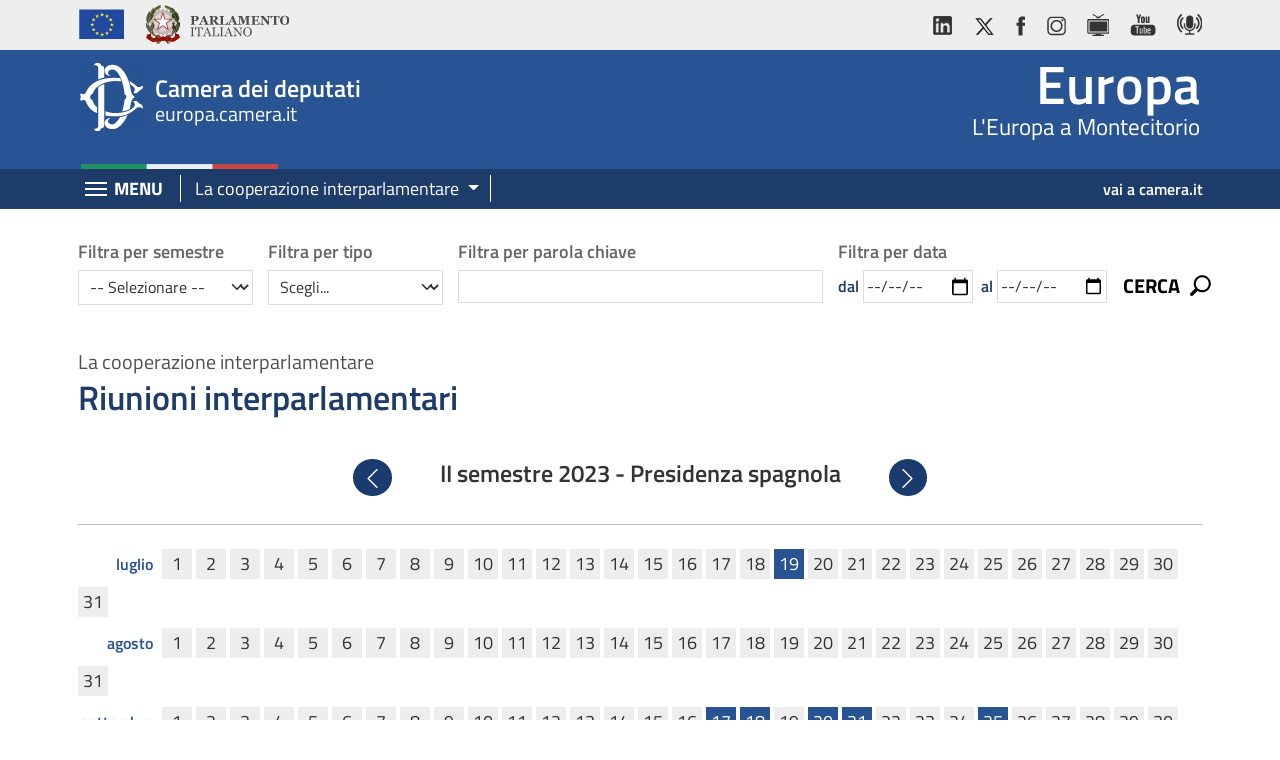

--- FILE ---
content_type: text/html; charset=UTF-8
request_url: https://europa.camera.it/cooperazione-interparlamentare/riunioni-interparlamentari?data=2023-10-02
body_size: 101655
content:

<!DOCTYPE html>
<html lang="it" dir="ltr" class="h-100">
  <head>
    <meta charset="utf-8" />
<meta name="MobileOptimized" content="width" />
<meta name="HandheldFriendly" content="true" />
<meta name="viewport" content="width=device-width, initial-scale=1.0" />
<link rel="shortcut icon" href="/favicon.ico" type="image/vnd.microsoft.icon" />

    <title>Riunioni interparlamentari | Europa</title>
    <link rel="stylesheet" media="all" href="/core/assets/vendor/normalize-css/normalize.css?septsa" />
<link rel="stylesheet" media="all" href="/core/misc/normalize-fixes.css?septsa" />
<link rel="stylesheet" media="all" href="/core/themes/stable/css/system/components/ajax-progress.module.css?septsa" />
<link rel="stylesheet" media="all" href="/core/themes/stable/css/system/components/align.module.css?septsa" />
<link rel="stylesheet" media="all" href="/core/themes/stable/css/system/components/autocomplete-loading.module.css?septsa" />
<link rel="stylesheet" media="all" href="/core/themes/stable/css/system/components/fieldgroup.module.css?septsa" />
<link rel="stylesheet" media="all" href="/core/themes/stable/css/system/components/container-inline.module.css?septsa" />
<link rel="stylesheet" media="all" href="/core/themes/stable/css/system/components/clearfix.module.css?septsa" />
<link rel="stylesheet" media="all" href="/core/themes/stable/css/system/components/details.module.css?septsa" />
<link rel="stylesheet" media="all" href="/core/themes/stable/css/system/components/hidden.module.css?septsa" />
<link rel="stylesheet" media="all" href="/core/themes/stable/css/system/components/item-list.module.css?septsa" />
<link rel="stylesheet" media="all" href="/core/themes/stable/css/system/components/js.module.css?septsa" />
<link rel="stylesheet" media="all" href="/core/themes/stable/css/system/components/nowrap.module.css?septsa" />
<link rel="stylesheet" media="all" href="/core/themes/stable/css/system/components/position-container.module.css?septsa" />
<link rel="stylesheet" media="all" href="/core/themes/stable/css/system/components/progress.module.css?septsa" />
<link rel="stylesheet" media="all" href="/core/themes/stable/css/system/components/reset-appearance.module.css?septsa" />
<link rel="stylesheet" media="all" href="/core/themes/stable/css/system/components/resize.module.css?septsa" />
<link rel="stylesheet" media="all" href="/core/themes/stable/css/system/components/sticky-header.module.css?septsa" />
<link rel="stylesheet" media="all" href="/core/themes/stable/css/system/components/system-status-counter.css?septsa" />
<link rel="stylesheet" media="all" href="/core/themes/stable/css/system/components/system-status-report-counters.css?septsa" />
<link rel="stylesheet" media="all" href="/core/themes/stable/css/system/components/system-status-report-general-info.css?septsa" />
<link rel="stylesheet" media="all" href="/core/themes/stable/css/system/components/tabledrag.module.css?septsa" />
<link rel="stylesheet" media="all" href="/core/themes/stable/css/system/components/tablesort.module.css?septsa" />
<link rel="stylesheet" media="all" href="/core/themes/stable/css/system/components/tree-child.module.css?septsa" />
<link rel="stylesheet" media="all" href="/core/assets/vendor/jquery.ui/themes/base/core.css?septsa" />
<link rel="stylesheet" media="all" href="/core/assets/vendor/jquery.ui/themes/base/datepicker.css?septsa" />
<link rel="stylesheet" media="all" href="/core/assets/vendor/jquery.ui/themes/base/theme.css?septsa" />
<link rel="stylesheet" media="all" href="/sites/europa/modules/custom/europa_main/css/europa_secondary_menu_block_lib.css?septsa" />
<link rel="stylesheet" media="all" href="/core/themes/classy/css/components/action-links.css?septsa" />
<link rel="stylesheet" media="all" href="/core/themes/classy/css/components/breadcrumb.css?septsa" />
<link rel="stylesheet" media="all" href="/core/themes/classy/css/components/collapse-processed.css?septsa" />
<link rel="stylesheet" media="all" href="/core/themes/classy/css/components/container-inline.css?septsa" />
<link rel="stylesheet" media="all" href="/core/themes/classy/css/components/details.css?septsa" />
<link rel="stylesheet" media="all" href="/core/themes/classy/css/components/exposed-filters.css?septsa" />
<link rel="stylesheet" media="all" href="/core/themes/classy/css/components/field.css?septsa" />
<link rel="stylesheet" media="all" href="/core/themes/classy/css/components/form.css?septsa" />
<link rel="stylesheet" media="all" href="/core/themes/classy/css/components/icons.css?septsa" />
<link rel="stylesheet" media="all" href="/core/themes/classy/css/components/inline-form.css?septsa" />
<link rel="stylesheet" media="all" href="/core/themes/classy/css/components/item-list.css?septsa" />
<link rel="stylesheet" media="all" href="/core/themes/classy/css/components/links.css?septsa" />
<link rel="stylesheet" media="all" href="/core/themes/classy/css/components/menu.css?septsa" />
<link rel="stylesheet" media="all" href="/core/themes/classy/css/components/more-link.css?septsa" />
<link rel="stylesheet" media="all" href="/core/themes/classy/css/components/pager.css?septsa" />
<link rel="stylesheet" media="all" href="/core/themes/classy/css/components/tabledrag.css?septsa" />
<link rel="stylesheet" media="all" href="/core/themes/classy/css/components/tableselect.css?septsa" />
<link rel="stylesheet" media="all" href="/core/themes/classy/css/components/tablesort.css?septsa" />
<link rel="stylesheet" media="all" href="/core/themes/classy/css/components/textarea.css?septsa" />
<link rel="stylesheet" media="all" href="/core/themes/classy/css/components/ui-dialog.css?septsa" />
<link rel="stylesheet" media="all" href="/core/themes/classy/css/components/messages.css?septsa" />
<link rel="stylesheet" media="all" href="/core/themes/classy/css/components/node.css?septsa" />
<link rel="stylesheet" media="all" href="/sites/europa/themes/custom/europa_theme/css/style.css?septsa" />
<link rel="stylesheet" media="all" href="/sites/europa/themes/custom/europa_theme/css/font-face.css?septsa" />
<link rel="stylesheet" media="all" href="/sites/europa/themes/custom/europa_theme/css/main-menu.css?septsa" />
<link rel="stylesheet" media="all" href="/sites/europa/themes/custom/europa_theme/css/footer.css?septsa" />
<link rel="stylesheet" media="all" href="/sites/europa/themes/custom/europa_theme/css/bootstrap-icons.css?septsa" />
<link rel="stylesheet" media="all" href="/sites/europa/themes/custom/europa_theme/css/europa.css?septsa" />
<link rel="stylesheet" media="all" href="/sites/europa/themes/custom/europa_theme/css/europa-media-queries.css?septsa" />

    
<!--[if lte IE 8]>
<script src="/core/assets/vendor/html5shiv/html5shiv.min.js?v=3.7.3"></script>
<![endif]-->
<script src="/core/assets/vendor/modernizr/modernizr.min.js?v=3.3.1"></script>

  </head>
  <body class="path-node page-node-type-pagine-testuali   d-flex flex-column h-100">
    <a id="begin"></a>
        <h1 class="visually-hidden">Europa, Camera dei Deputati - europa.camera.it</h1>
    <a href="#main-content" class="visually-hidden focusable skip-link">
      Salta al contenuto principale
    </a>
    <a href="#block-europa-theme-main-navigation" class="visually-hidden focusable skip-link">
      Salta al menu di navigazione
    </a>
    
      <div class="dialog-off-canvas-main-canvas d-flex flex-column h-100" data-off-canvas-main-canvas>
    

<header>
    <div class="region region-header">
    <div class="header-top">
<div class="container">
<div class="row">
<div class="col">
<ul class="nav nav-pills">
	<li><a> <img alt="Unione Europea" src="/sites/europa/themes/custom/europa_theme/img/logo-ue.png" /> </a></li>
	<li><a class="logo-parlamento-italiano" href="https://www.parlamento.it/" target="_blank" title="Vai al sito web del Parlamento Italiano"><img alt="Vai al sito web del Parlamento Italiano" src="/sites/europa/themes/custom/europa_theme/img/logo-parlamento.png" /> </a></li>
</ul>
</div>

<div class="col d-flex justify-content-end">
<ul class="nav nav-pills pull-right">
	<li><a href="https://www.linkedin.com/company/camera-dei-deputati/" title="vai al profilo LinkedIn della Camera"><img alt="vai al profilo LinkedIn della Camera" src="/sites/europa/themes/custom/europa_theme/img/ico-linkedin.png" /> </a></li>
	<li><a href="http://twitter.com/montecitorio" title="vai al profilo Twitter della Camera"><img alt="vai al profilo Twitter della Camera" src="/sites/europa/themes/custom/europa_theme/img/ico-X.png" /> </a></li>
	<li><a href="https://www.facebook.com/Cameradeideputati" title="Vai alla pagina Facebook della Camera"><img alt="Vai alla pagina Facebook della Camera" src="/sites/europa/themes/custom/europa_theme/img/ico-fb.png" /> </a></li>
	<li><a href="https://www.instagram.com/montecitorio" title="vai al canale Instagram della Camera"><img alt="vai al canale Instagram della Camera" src="/sites/europa/themes/custom/europa_theme/img/ico-ig.png" /> </a></li>
	<li><a href="https://webtv.camera.it" title="vai alla Web Tv"><img alt="vai alla Web Tv della Camera" src="/sites/europa/themes/custom/europa_theme/img/ico-webtv.png" /> </a></li>
	<li><a href="http://www.youtube.com/cameradeideputati" title="vai al canale Youtube Camera"><img alt="vai al canale Youtube Camera" src="/sites/europa/themes/custom/europa_theme/img/ico-yt.png" /> </a></li>
	<li><a href="https://comunicazione.camera.it/podcast" title="vai ai Podcast Camera"><img alt="vai ai Podcast Camera" src="/sites/europa/themes/custom/europa_theme/img/ico-podcast.png" /> </a></li>
</ul>
</div>
</div>
</div>
</div>

  </div>


        
		<div id="wrapper-sticky-block">
			<div class="header-center">
				  <div class="region region-nav-branding">
    <div id="block-europa-theme-branding" class="block block-system block-system-branding-block">
  
    
  
<div class="navbar-brand">
	<div class="container">
		<div class="row">
			<div class="col">

				        <a href="/" title="Vai alla pagina iniziale">
  				<div class="wrap-logo">
            <div class="text-logo">
      				<span class="text-camera">Camera dei deputati</span>
      				      				<div class="site-slogan">europa.camera.it</div>
    					            </div>
  				</div>
        </a>
			</div>
			<div class="col">
											<div class="wrap-section-name">
              <span class="section-name">Europa</span>
              <span class="subname">L'Europa a Montecitorio</span>
						</div>
							</div>
		</div>
	</div>

</div>

</div>

  </div>

			</div>
			<div class="header-bottom">

        <!-- START div custom generata da region--nav-main.html.twig per region: nav_main -->
<div class="container">
	<div class="row">
		
		
<div class="col col-sm-1 col-lg-1 col-xl-1">
	
  <span class="menu-title">MENU</span>
		<a href="#block-europa-theme-main-navigation" id="main-menu-toggle" class="btn btn-default menu-toggle" aria-label="Espandi barra di navigazione" aria-hidden="true">
			<span class="visually-hidden">Espandi</span>
			<span class="icon-hamb"></span>
			<span class="icon-hamb"></span>
			<span class="icon-hamb"></span>
		</a>
		<!--<span class="menu-title">MENU</span>-->
		<nav aria-labelledby="block-europa-theme-main-navigation-menu" id="block-europa-theme-main-navigation" class="main-menu block block-menu navigation menu--main">
			<!--<div class="container-lg">-->
				<a href="#" id="main-menu-close" class="menu-close" aria-label="Chiudi barra di navigazione">
					<span class="visually-hidden">Chiudi</span>
					<span class="xclose">MENU</span>
				</a>
																									
				<h2 class="visually-hidden" id="block-europa-theme-main-navigation-menu">Navigazione principale</h2>
				

													
            <ul class="navbar-nav mr-auto">
                            <li class="nav-item">
          <a href="/" class="nav-item nav-link" data-drupal-link-system-path="&lt;front&gt;">Home</a>
      </li>

                        <li class="nav-item dropdown">
    
					<a href="" title="Expand menu Il Parlamento italiano e l&#039;Unione europea" class="nav-item nav-link dropdown-toggle" role="button" data-bs-toggle="dropdown" aria-expanded="false">Il Parlamento italiano e l&#039;Unione europea</a>
			            <ul  class="nav-item dropdown dropdown-menu">
                            <li class="nav-item">
          <a href="/parlamento-italiano-e-unione-europea" title="Introduzione" class="dropdown-item" data-drupal-link-system-path="node/3">Introduzione</a>
      </li>

                        <li class="nav-item">
          <a href="/parlamento-italiano-e-unione-europea/ruolo" title="Il ruolo dei Parlamenti nazionali nel Trattato di Lisbona" class="dropdown-item" data-drupal-link-system-path="node/4">Il ruolo dei Parlamenti nazionali nel Trattato di Lisbona</a>
      </li>

                        <li class="nav-item">
          <a href="/parlamento-italiano-e-unione-europea/partecipazioni" title="La partecipazione del Parlamento alla formazione delle politiche europee" class="dropdown-item" data-drupal-link-system-path="node/5">La partecipazione del Parlamento alla formazione delle politiche europee</a>
      </li>

                        <li class="nav-item">
          <a href="/parlamento-italiano-e-unione-europea/intervento" title="L’intervento del Parlamento nell’attuazione della normativa dell’UE" class="dropdown-item" data-drupal-link-system-path="node/6">L’intervento del Parlamento nell’attuazione della normativa dell’UE</a>
      </li>

        </ul>
  
		
      </li>

                        <li class="nav-item dropdown">
    
					<a href="" title="Expand menu Attività parlamentare" class="nav-item nav-link dropdown-toggle" role="button" data-bs-toggle="dropdown" aria-expanded="false">Attività parlamentare</a>
			            <ul  class="nav-item dropdown dropdown-menu">
                            <li class="nav-item">
          <a href="/attivita-parlamentare/atti-documenti-ue-esame" class="dropdown-item" data-drupal-link-system-path="node/7">Atti e documenti dell’UE all’esame</a>
      </li>

                        <li class="nav-item">
          <a href="/attivita-parlamentare/calendario-settimanale" class="dropdown-item" data-drupal-link-system-path="node/8">Calendario settimanale</a>
      </li>

                        <li class="nav-item">
          <a href="/attivita-parlamentare/statistiche" class="dropdown-item" data-drupal-link-system-path="node/9">Statistiche</a>
      </li>

                        <li class="nav-item">
          <a href="/attivita-parlamentare/audizioni-indagini" class="dropdown-item" data-drupal-link-system-path="node/10">Audizioni e Indagini conoscitive</a>
      </li>

                        <li class="nav-item">
          <a href="/attivita-parlamentare/comunicazioni-del-governo" class="dropdown-item" data-drupal-link-system-path="node/11">Comunicazioni del Governo</a>
      </li>

        </ul>
  
		
      </li>

                        <li class="nav-item dropdown">
    
					<a href="" title="Expand menu La cooperazione interparlamentare" class="nav-item nav-link active dropdown-toggle show" role="button" data-bs-toggle="dropdown" aria-expanded="true">La cooperazione interparlamentare</a>
			            <ul  class="nav-item dropdown dropdown-menu show">
                            <li class="nav-item">
          <a href="/cooperazione-interparlamentare" class="dropdown-item" data-drupal-link-system-path="node/12">Introduzione</a>
      </li>

                        <li class="nav-item">
          <a href="/cooperazione-interparlamentare/riunioni-interparlamentari" class="active dropdown-item" data-drupal-link-system-path="node/13">Riunioni interparlamentari</a>
      </li>

        </ul>
  
		
      </li>

                        <li class="nav-item">
          <a href="/bollettino-quindicinale" title="Bollettino quindicinale" class="nav-item nav-link" data-drupal-link-system-path="node/14">Bollettino quindicinale</a>
      </li>

                        <li class="nav-item">
          <a href="/sentenze-corte-gustizia-ue" title="Sentenze della Corte di Giustizia dell&#039;UE" class="nav-item nav-link" data-drupal-link-system-path="node/15">Sentenze della Corte di Giustizia dell&#039;UE</a>
      </li>

                        <li class="nav-item">
          <a href="/rss-feed-info" class="nav-item nav-link" data-drupal-link-system-path="node/2">RSS Feed</a>
      </li>

        </ul>
  



							<!--</div>-->
		</nav>
		<a href="#" class="backdrop" tabindex="-1"></a>
</div>
<div class="col col-sm-9 col-lg-5 block block-europa-main block-europa-secondary-menu-block" id="block-europabloccodelsecondarymenu">
  
    
      


<div class="dropdown">
	
		
		<a class="btn btn-secondary dropdown-toggle" href="#" role="button" id="contextual-dropdown-menu" data-bs-toggle="dropdown" aria-expanded="false" aria-controls="secondary-menu">
			<span class="dropdown-border">La cooperazione interparlamentare</span>
		</a>
	
		<ul class="dropdown-menu" aria-labelledby="contextual-dropdown-menu" role="menu" id="secondary-menu">
		
							<li role="presentation">
					<a class="dropdown-item" href="/cooperazione-interparlamentare" role="menuitem" title="Introduzione">Introduzione</a>
					
										
				</li>
							<li role="presentation">
					<a class="dropdown-item active" href="/cooperazione-interparlamentare/riunioni-interparlamentari" aria-current="true" role="menuitem" title="Riunioni interparlamentari">Riunioni interparlamentari</a>
					
										
				</li>
						
		</ul>
	
		
</div>

  

  </div>


		<div class="col col-sm-2 col-lg-6">
			<a class="link-camera" href="https://www.camera.it" title="Vai al sito web della Camera dei deputati">vai a camera.it</a>
		</div>
	</div>
</div>
<!-- END div custom generata da region--nav-main.html.twig per region: nav_main -->

        
			</div>
		</div>
			


			    


    
</header>

<main>
  <a id="main-content" tabindex="-1"></a>  <!-- <h1 class="visually-hidden focusable" tabindex="-1">Contenuto</h1> -->

  
  
  

  <!-- <div class="container"> -->
  <div class="container">
            <div class="region region-breadcrumb">
    <div data-drupal-messages-fallback class="hidden"></div>

  </div>

        <div class="row g-0">
            <div class="order-1 order-lg-2 col-12">
          <div class="region region-content">
    <div class="form-inline block block-europa-main block-europa-searc-riunioni-form-block" data-drupal-selector="europa-search-riunioni-form" id="block-europabloccoconilformdiricercaperleriunioniinterparlamentari">
  
    
      <form action="/cooperazione-interparlamentare/riunioni-interparlamentari?data=2023-10-02" method="post" id="europa-search-riunioni-form" accept-charset="UTF-8">
  

<div class="form-inline form-select-search">
	<div class="container" id="europa_search_riunino_form_container">
		<div class="row">
			<div class="col">
				<h2 class="visually-hidden focusable">Ricerca</h2>
				<a class="btn btn-link btn-search-collapse d-lg-none bi bi-chevron-down" id="btn-search-collapse" role="button" data-bs-toggle="collapse" href="#search-collapse" aria-expanded="true" aria-controls="search-collapse">
				<span class="visually-hidden">Apri Ricerca</span>
				</a>


								                <div class="collapse show search-collapse" id="search-collapse" aria-expanded="true" role="search">
					<div class="flex-container flex-search row">

                        
  <input autocomplete="off" data-drupal-selector="form-1e2zzvrfmsdcswbuysvdr-cw4gksfjfdgrxrbb1iej0" type="hidden" name="form_build_id" value="form-1E2zzVrFMsDcswBuysvdR_cW4GkSFjfDgRXRbB1iEj0" />


                        
                        
  <input data-drupal-selector="edit-europa-search-riunioni-form" type="hidden" name="form_id" value="europa_search_riunioni_form" />


                        


						<div class="col-sm-6 col-lg-2">
							<fieldset class="fieldset-semestre">
	                            <legend>Filtra per semestre</legend>
	                            <div class="form-group">
	                               <div class="js-form-item form-item js-form-type-select form-type-select js-form-item-filter-semestre form-item-filter-semestre">
      <label class="visually-hidden" for="edit-filter-semestre">Semestre</label>
        <select data-drupal-selector="edit-filter-semestre" id="edit-filter-semestre" name="filter_semestre" class="form-select form-control"><option value="0" selected="selected">-- Selezionare --</option><option value="9738">I semestre 2026 - Presidenza cipriota</option><option value="2718">II semestre 2025 - Presidenza danese</option><option value="2595">I semestre 2025 - Presidenza polacca</option><option value="2459">II semestre 2024 - Presidenza ungherese</option><option value="2298">I semestre 2024 - Presidenza belga</option><option value="51">II semestre 2023 - Presidenza spagnola</option><option value="50">I semestre 2023 - Presidenza svedese</option><option value="49">II semestre 2022 - Presidenza ceca</option><option value="48">I semestre 2022 - Presidenza francese</option><option value="47">II semestre 2021 - Presidenza slovena</option><option value="46">I semestre 2021 - Presidenza portoghese</option><option value="45">II semestre 2020 - Presidenza tedesca</option><option value="44">I semestre 2020 - Presidenza croata</option><option value="43">II semestre 2019 - Presidenza finlandese</option><option value="42">I semestre 2019 - Presidenza rumena</option><option value="41">II semestre 2018 - Presidenza austriaca</option><option value="40">I semestre 2018 - Presidenza bulgara</option><option value="39">II semestre 2017 - Presidenza estone</option><option value="38">I semestre 2017 - Presidenza maltese</option><option value="37">II semestre 2016 - Presidenza slovacca</option><option value="36">I semestre 2016 - Presidenza olandese</option><option value="35">II semestre 2015 - Presidenza lussemburghese</option><option value="34">I semestre 2015 - Presidenza lettone</option><option value="33">II semestre 2014 - Presidenza italiana</option><option value="32">I semestre 2014 - Presidenza greca</option><option value="31">II semestre 2013 - Presidenza lituana</option><option value="30">I semestre 2013 - Presidenza irlandese</option><option value="29">II semestre 2012 - Presidenza cipriota</option><option value="28">I semestre 2012 - Presidenza danese</option><option value="27">II semestre 2011 - Presidenza polacca </option><option value="26">I semestre 2011 - Presidenza ungherese </option><option value="25">II semestre 2010 - Presidenza belga</option><option value="24">I semestre 2010 - Presidenza spagnola</option><option value="23">II semestre 2009 - Presidenza svedese</option></select>
        </div>

	                            </div>
	                        </fieldset>
						</div>

						<div class="col-sm-6 col-lg-2">
							<fieldset class="fieldset-tipo">
	                            <legend>Filtra per tipo</legend>
	                            <div class="form-group">
	                               <div class="js-form-item form-item js-form-type-select form-type-select js-form-item-filter-tipo form-item-filter-tipo">
      <label class="visually-hidden" for="edit-filter-tipo">Tipo</label>
        <select data-drupal-selector="edit-filter-tipo" id="edit-filter-tipo" name="filter_tipo" class="form-select form-control"><option value="0" selected="selected">Scegli... </option><option value="1">Conferenza dei Presidenti dei parlamenti dell&#039;Unione</option><option value="2">Incontri dei segretari generali dei parlamenti dell&#039;Unione</option><option value="3">COSAC</option><option value="4">Conferenza interparlamentare sulla politica estera e di sicurezza comune (PESC) e sulla politica di sicurezza e difesa comune (PSDC)</option><option value="5">Riunione del Gruppo di controllo parlamentare congiunto delle attività di Europol</option><option value="6">Conferenza interparlamentare sulla stabilità, il coordinamento economico e la governance nell&#039;UE</option><option value="7">Incontri interparlamentari organizzati dalla Presidenza semestrale del Consiglio</option><option value="8">Incontri interparlamentari organizzati dal Parlamento europeo</option><option value="9">Incontri co-organizzati dal Parlamento europeo e dalla Presidenza semestrale del Consiglio</option><option value="10">Incontri interparlamentari organizzati da un Parlamento nazionale</option><option value="11">Incontri IPEX</option><option value="12">Conferenza sul futuro dell&#039;Europa</option></select>
        </div>

	                            </div>
	                        </fieldset>
						</div>

						<div class="col-lg-3 col-xl-4">
	                        <fieldset class="fieldset-parola">
	                            <legend>Filtra per parola chiave</legend>
	                            <div class="form-group">
	                                <div class="js-form-item form-item js-form-type-textfield form-type-textfield js-form-item-filter-text form-item-filter-text">
      <label class="visually-hidden" for="edit-filter-text">Cerca</label>
        
  <input data-drupal-selector="edit-filter-text" type="text" id="edit-filter-text" name="filter_text" value="" size="20" maxlength="128" class="form-text form-control" />


        </div>

	                            </div>
	                        </fieldset>
						</div>

						<div class="col-lg-4 col-xl-3">
	                        <fieldset class="fieldset-data">
	                            <legend>Filtra per data</legend>
	                            <div class="form-group">
	                                <div class="js-form-item form-item js-form-type-date form-type-date js-form-item-data-start form-item-data-start">
      <label for="edit-data-start">dal</label>
        
  <input type="date" data-drupal-selector="edit-data-start" data-drupal-date-format="d/m/Y" id="edit-data-start" name="data_start" value="" class="form-date" />


        </div>

	                                <div class="js-form-item form-item js-form-type-date form-type-date js-form-item-data-end form-item-data-end">
      <label for="edit-data-end">al</label>
        
  <input type="date" data-drupal-selector="edit-data-end" data-drupal-date-format="d/m/Y" id="edit-data-end" name="data_end" value="" class="form-date" />


        </div>

	                            </div>
	                        </fieldset>
						</div>
						<div class="col-lg-1">

	                        
  
    
  
  
  <!-- output del twig input--submit.html.twig --><button data-drupal-selector="edit-cerca" type="submit" id="edit-cerca" name="op" value="CERCA" class="button js-form-submit form-submit btn"><span class="d-lg-none d-xl-inline">CERCA</span></button>  
    



						</div>
                    </div>
                </div>
			</div>
		</div>
	</div>
</div>

</form>

  </div>
<div id="block-europabloccodellocchiellosoprailtitolodellepagine" class="block block-europa-main block-europa-occhiello-block">
  
    
      	
			<p class="occhiello">La cooperazione interparlamentare</p>
		
			<h1 class="display-4 page-title">
			<span class="field field--name-title field--type-string field--label-hidden">
				Riunioni interparlamentari
			</span>
		</h1>
		

  </div>
<div id="block-europabloccoconilcalendariodelleriunioniinterparlamentari" class="block block-europa-main block-europa-calendarioriunioni-block">
  
    
      <div class="clearfix text-formatted field field--name-body field--type-text-with-summary field--label-hidden field__item">


	<div class="row pager" id="pager-semestre">
		<div class="col">
			<nav aria-label="Navigazione dei semestri">
				<ul class="pagination">



					<li class="page-item">

												<a class="page-link" href="/cooperazione-interparlamentare/riunioni-interparlamentari?semestre=50" title="Successivo">
						
							<span class="visually-hidden focusable">Precedente</span>
							<svg class="bi bi-chevron-left" fill="currentColor" height="16" viewBox="0 0 16 16" width="16" xmlns="http://www.w3.org/2000/svg">
								<path d="M11.354 1.646a.5.5 0 0 1 0 .708L5.707 8l5.647 5.646a.5.5 0 0 1-.708.708l-6-6a.5.5 0 0 1 0-.708l6-6a.5.5 0 0 1 .708 0z" fill-rule="evenodd"></path>
							</svg>

												</a>
						
					</li>



					<li aria-current="page" class="page-item active">
						<h2><span class="page-link">II semestre 2023 - Presidenza spagnola</span></h2>
					</li>



					<li class="page-item">

												<a class="page-link" href="/cooperazione-interparlamentare/riunioni-interparlamentari?semestre=2298" title="Successivo">
						
							<span class="visually-hidden focusable">Successivo</span>
							<svg class="bi bi-chevron-right" fill="currentColor" height="16" viewBox="0 0 16 16" width="16" xmlns="http://www.w3.org/2000/svg">
								<path d="M4.646 1.646a.5.5 0 0 1 .708 0l6 6a.5.5 0 0 1 0 .708l-6 6a.5.5 0 0 1-.708-.708L10.293 8 4.646 2.354a.5.5 0 0 1 0-.708z" fill-rule="evenodd"></path>
							</svg>

												</a>
											</li>

				</ul>
			</nav>
		</div>
	</div>



	<div class="row">
		<div class="col">

			<!-- Calendario con Accordion visibile fino a 1199px viewport -->
			<div class="accordion accordion-flush d-xl-none" id="accordion-calendario">

				
				<div class="accordion-item">
					<h3 class="accordion-header" id="accordion-heading-mese7">
						<button aria-controls="accordion-mese7" aria-expanded="false" class="accordion-button" data-bs-target="#accordion-mese7" data-bs-toggle="collapse" type="button">luglio</button>
					</h3>
					<div aria-labelledby="accordion-heading-mese7" class="accordion-collapse collapse" id="accordion-mese7">
						<div class="accordion-body">
							<ul class="list-unstyled text-center row row-cols-7 row-cols-sm-auto">

							
																<li class="col"><span class="evento-assente" title="Non ci sono eventi presenti per questo giorno">1</span>	</li>
								
							
																<li class="col"><span class="evento-assente" title="Non ci sono eventi presenti per questo giorno">2</span>	</li>
								
							
																<li class="col"><span class="evento-assente" title="Non ci sono eventi presenti per questo giorno">3</span>	</li>
								
							
																<li class="col"><span class="evento-assente" title="Non ci sono eventi presenti per questo giorno">4</span>	</li>
								
							
																<li class="col"><span class="evento-assente" title="Non ci sono eventi presenti per questo giorno">5</span>	</li>
								
							
																<li class="col"><span class="evento-assente" title="Non ci sono eventi presenti per questo giorno">6</span>	</li>
								
							
																<li class="col"><span class="evento-assente" title="Non ci sono eventi presenti per questo giorno">7</span>	</li>
								
							
																<li class="col"><span class="evento-assente" title="Non ci sono eventi presenti per questo giorno">8</span>	</li>
								
							
																<li class="col"><span class="evento-assente" title="Non ci sono eventi presenti per questo giorno">9</span>	</li>
								
							
																<li class="col"><span class="evento-assente" title="Non ci sono eventi presenti per questo giorno">10</span>	</li>
								
							
																<li class="col"><span class="evento-assente" title="Non ci sono eventi presenti per questo giorno">11</span>	</li>
								
							
																<li class="col"><span class="evento-assente" title="Non ci sono eventi presenti per questo giorno">12</span>	</li>
								
							
																<li class="col"><span class="evento-assente" title="Non ci sono eventi presenti per questo giorno">13</span>	</li>
								
							
																<li class="col"><span class="evento-assente" title="Non ci sono eventi presenti per questo giorno">14</span>	</li>
								
							
																<li class="col"><span class="evento-assente" title="Non ci sono eventi presenti per questo giorno">15</span>	</li>
								
							
																<li class="col"><span class="evento-assente" title="Non ci sono eventi presenti per questo giorno">16</span>	</li>
								
							
																<li class="col"><span class="evento-assente" title="Non ci sono eventi presenti per questo giorno">17</span>	</li>
								
							
																<li class="col"><span class="evento-assente" title="Non ci sono eventi presenti per questo giorno">18</span>	</li>
								
							
																<li class="col"><a class="evento-presente" href="/cooperazione-interparlamentare/riunioni-interparlamentari?data=2023-07-19#giorno-attivo" title="Uno o più eventi presenti in questo giorno">19</a></li>
								
							
																<li class="col"><span class="evento-assente" title="Non ci sono eventi presenti per questo giorno">20</span>	</li>
								
							
																<li class="col"><span class="evento-assente" title="Non ci sono eventi presenti per questo giorno">21</span>	</li>
								
							
																<li class="col"><span class="evento-assente" title="Non ci sono eventi presenti per questo giorno">22</span>	</li>
								
							
																<li class="col"><span class="evento-assente" title="Non ci sono eventi presenti per questo giorno">23</span>	</li>
								
							
																<li class="col"><span class="evento-assente" title="Non ci sono eventi presenti per questo giorno">24</span>	</li>
								
							
																<li class="col"><span class="evento-assente" title="Non ci sono eventi presenti per questo giorno">25</span>	</li>
								
							
																<li class="col"><span class="evento-assente" title="Non ci sono eventi presenti per questo giorno">26</span>	</li>
								
							
																<li class="col"><span class="evento-assente" title="Non ci sono eventi presenti per questo giorno">27</span>	</li>
								
							
																<li class="col"><span class="evento-assente" title="Non ci sono eventi presenti per questo giorno">28</span>	</li>
								
							
																<li class="col"><span class="evento-assente" title="Non ci sono eventi presenti per questo giorno">29</span>	</li>
								
							
																<li class="col"><span class="evento-assente" title="Non ci sono eventi presenti per questo giorno">30</span>	</li>
								
							
																<li class="col"><span class="evento-assente" title="Non ci sono eventi presenti per questo giorno">31</span>	</li>
								
							
							</ul>
						</div>
					</div>
				</div>



				
				<div class="accordion-item">
					<h3 class="accordion-header" id="accordion-heading-mese8">
						<button aria-controls="accordion-mese8" aria-expanded="false" class="accordion-button" data-bs-target="#accordion-mese8" data-bs-toggle="collapse" type="button">agosto</button>
					</h3>
					<div aria-labelledby="accordion-heading-mese8" class="accordion-collapse collapse" id="accordion-mese8">
						<div class="accordion-body">
							<ul class="list-unstyled text-center row row-cols-7 row-cols-sm-auto">

							
																<li class="col"><span class="evento-assente" title="Non ci sono eventi presenti per questo giorno">1</span>	</li>
								
							
																<li class="col"><span class="evento-assente" title="Non ci sono eventi presenti per questo giorno">2</span>	</li>
								
							
																<li class="col"><span class="evento-assente" title="Non ci sono eventi presenti per questo giorno">3</span>	</li>
								
							
																<li class="col"><span class="evento-assente" title="Non ci sono eventi presenti per questo giorno">4</span>	</li>
								
							
																<li class="col"><span class="evento-assente" title="Non ci sono eventi presenti per questo giorno">5</span>	</li>
								
							
																<li class="col"><span class="evento-assente" title="Non ci sono eventi presenti per questo giorno">6</span>	</li>
								
							
																<li class="col"><span class="evento-assente" title="Non ci sono eventi presenti per questo giorno">7</span>	</li>
								
							
																<li class="col"><span class="evento-assente" title="Non ci sono eventi presenti per questo giorno">8</span>	</li>
								
							
																<li class="col"><span class="evento-assente" title="Non ci sono eventi presenti per questo giorno">9</span>	</li>
								
							
																<li class="col"><span class="evento-assente" title="Non ci sono eventi presenti per questo giorno">10</span>	</li>
								
							
																<li class="col"><span class="evento-assente" title="Non ci sono eventi presenti per questo giorno">11</span>	</li>
								
							
																<li class="col"><span class="evento-assente" title="Non ci sono eventi presenti per questo giorno">12</span>	</li>
								
							
																<li class="col"><span class="evento-assente" title="Non ci sono eventi presenti per questo giorno">13</span>	</li>
								
							
																<li class="col"><span class="evento-assente" title="Non ci sono eventi presenti per questo giorno">14</span>	</li>
								
							
																<li class="col"><span class="evento-assente" title="Non ci sono eventi presenti per questo giorno">15</span>	</li>
								
							
																<li class="col"><span class="evento-assente" title="Non ci sono eventi presenti per questo giorno">16</span>	</li>
								
							
																<li class="col"><span class="evento-assente" title="Non ci sono eventi presenti per questo giorno">17</span>	</li>
								
							
																<li class="col"><span class="evento-assente" title="Non ci sono eventi presenti per questo giorno">18</span>	</li>
								
							
																<li class="col"><span class="evento-assente" title="Non ci sono eventi presenti per questo giorno">19</span>	</li>
								
							
																<li class="col"><span class="evento-assente" title="Non ci sono eventi presenti per questo giorno">20</span>	</li>
								
							
																<li class="col"><span class="evento-assente" title="Non ci sono eventi presenti per questo giorno">21</span>	</li>
								
							
																<li class="col"><span class="evento-assente" title="Non ci sono eventi presenti per questo giorno">22</span>	</li>
								
							
																<li class="col"><span class="evento-assente" title="Non ci sono eventi presenti per questo giorno">23</span>	</li>
								
							
																<li class="col"><span class="evento-assente" title="Non ci sono eventi presenti per questo giorno">24</span>	</li>
								
							
																<li class="col"><span class="evento-assente" title="Non ci sono eventi presenti per questo giorno">25</span>	</li>
								
							
																<li class="col"><span class="evento-assente" title="Non ci sono eventi presenti per questo giorno">26</span>	</li>
								
							
																<li class="col"><span class="evento-assente" title="Non ci sono eventi presenti per questo giorno">27</span>	</li>
								
							
																<li class="col"><span class="evento-assente" title="Non ci sono eventi presenti per questo giorno">28</span>	</li>
								
							
																<li class="col"><span class="evento-assente" title="Non ci sono eventi presenti per questo giorno">29</span>	</li>
								
							
																<li class="col"><span class="evento-assente" title="Non ci sono eventi presenti per questo giorno">30</span>	</li>
								
							
																<li class="col"><span class="evento-assente" title="Non ci sono eventi presenti per questo giorno">31</span>	</li>
								
							
							</ul>
						</div>
					</div>
				</div>



				
				<div class="accordion-item">
					<h3 class="accordion-header" id="accordion-heading-mese9">
						<button aria-controls="accordion-mese9" aria-expanded="false" class="accordion-button" data-bs-target="#accordion-mese9" data-bs-toggle="collapse" type="button">settembre</button>
					</h3>
					<div aria-labelledby="accordion-heading-mese9" class="accordion-collapse collapse" id="accordion-mese9">
						<div class="accordion-body">
							<ul class="list-unstyled text-center row row-cols-7 row-cols-sm-auto">

							
																<li class="col"><span class="evento-assente" title="Non ci sono eventi presenti per questo giorno">1</span>	</li>
								
							
																<li class="col"><span class="evento-assente" title="Non ci sono eventi presenti per questo giorno">2</span>	</li>
								
							
																<li class="col"><span class="evento-assente" title="Non ci sono eventi presenti per questo giorno">3</span>	</li>
								
							
																<li class="col"><span class="evento-assente" title="Non ci sono eventi presenti per questo giorno">4</span>	</li>
								
							
																<li class="col"><span class="evento-assente" title="Non ci sono eventi presenti per questo giorno">5</span>	</li>
								
							
																<li class="col"><span class="evento-assente" title="Non ci sono eventi presenti per questo giorno">6</span>	</li>
								
							
																<li class="col"><span class="evento-assente" title="Non ci sono eventi presenti per questo giorno">7</span>	</li>
								
							
																<li class="col"><span class="evento-assente" title="Non ci sono eventi presenti per questo giorno">8</span>	</li>
								
							
																<li class="col"><span class="evento-assente" title="Non ci sono eventi presenti per questo giorno">9</span>	</li>
								
							
																<li class="col"><span class="evento-assente" title="Non ci sono eventi presenti per questo giorno">10</span>	</li>
								
							
																<li class="col"><span class="evento-assente" title="Non ci sono eventi presenti per questo giorno">11</span>	</li>
								
							
																<li class="col"><span class="evento-assente" title="Non ci sono eventi presenti per questo giorno">12</span>	</li>
								
							
																<li class="col"><span class="evento-assente" title="Non ci sono eventi presenti per questo giorno">13</span>	</li>
								
							
																<li class="col"><span class="evento-assente" title="Non ci sono eventi presenti per questo giorno">14</span>	</li>
								
							
																<li class="col"><span class="evento-assente" title="Non ci sono eventi presenti per questo giorno">15</span>	</li>
								
							
																<li class="col"><span class="evento-assente" title="Non ci sono eventi presenti per questo giorno">16</span>	</li>
								
							
																<li class="col"><a class="evento-presente" href="/cooperazione-interparlamentare/riunioni-interparlamentari?data=2023-09-17#giorno-attivo" title="Uno o più eventi presenti in questo giorno">17</a></li>
								
							
																<li class="col"><a class="evento-presente" href="/cooperazione-interparlamentare/riunioni-interparlamentari?data=2023-09-18#giorno-attivo" title="Uno o più eventi presenti in questo giorno">18</a></li>
								
							
																<li class="col"><span class="evento-assente" title="Non ci sono eventi presenti per questo giorno">19</span>	</li>
								
							
																<li class="col"><a class="evento-presente" href="/cooperazione-interparlamentare/riunioni-interparlamentari?data=2023-09-20#giorno-attivo" title="Uno o più eventi presenti in questo giorno">20</a></li>
								
							
																<li class="col"><a class="evento-presente" href="/cooperazione-interparlamentare/riunioni-interparlamentari?data=2023-09-21#giorno-attivo" title="Uno o più eventi presenti in questo giorno">21</a></li>
								
							
																<li class="col"><span class="evento-assente" title="Non ci sono eventi presenti per questo giorno">22</span>	</li>
								
							
																<li class="col"><span class="evento-assente" title="Non ci sono eventi presenti per questo giorno">23</span>	</li>
								
							
																<li class="col"><span class="evento-assente" title="Non ci sono eventi presenti per questo giorno">24</span>	</li>
								
							
																<li class="col"><a class="evento-presente" href="/cooperazione-interparlamentare/riunioni-interparlamentari?data=2023-09-25#giorno-attivo" title="Uno o più eventi presenti in questo giorno">25</a></li>
								
							
																<li class="col"><span class="evento-assente" title="Non ci sono eventi presenti per questo giorno">26</span>	</li>
								
							
																<li class="col"><span class="evento-assente" title="Non ci sono eventi presenti per questo giorno">27</span>	</li>
								
							
																<li class="col"><span class="evento-assente" title="Non ci sono eventi presenti per questo giorno">28</span>	</li>
								
							
																<li class="col"><span class="evento-assente" title="Non ci sono eventi presenti per questo giorno">29</span>	</li>
								
							
																<li class="col"><span class="evento-assente" title="Non ci sono eventi presenti per questo giorno">30</span>	</li>
								
							
							</ul>
						</div>
					</div>
				</div>



				
				<div class="accordion-item">
					<h3 class="accordion-header" id="accordion-heading-mese10">
						<button aria-controls="accordion-mese10" aria-expanded="true" class="accordion-button collapsed" data-bs-target="#accordion-mese10" data-bs-toggle="collapse" type="button">ottobre</button>
					</h3>
					<div aria-labelledby="accordion-heading-mese10" class="accordion-collapse collapse show" id="accordion-mese10">
						<div class="accordion-body">
							<ul class="list-unstyled text-center row row-cols-7 row-cols-sm-auto">

							
																<li class="col"><a class="evento-presente" href="/cooperazione-interparlamentare/riunioni-interparlamentari?data=2023-10-01#giorno-attivo" title="Uno o più eventi presenti in questo giorno">1</a></li>
								
							
																<li class="col"><a class="evento-presente active" href="/cooperazione-interparlamentare/riunioni-interparlamentari?data=2023-10-02#giorno-attivo" title="Uno o più eventi presenti in questo giorno">2</a></li>
								
							
																<li class="col"><span class="evento-assente" title="Non ci sono eventi presenti per questo giorno">3</span>	</li>
								
							
																<li class="col"><span class="evento-assente" title="Non ci sono eventi presenti per questo giorno">4</span>	</li>
								
							
																<li class="col"><span class="evento-assente" title="Non ci sono eventi presenti per questo giorno">5</span>	</li>
								
							
																<li class="col"><span class="evento-assente" title="Non ci sono eventi presenti per questo giorno">6</span>	</li>
								
							
																<li class="col"><span class="evento-assente" title="Non ci sono eventi presenti per questo giorno">7</span>	</li>
								
							
																<li class="col"><span class="evento-assente" title="Non ci sono eventi presenti per questo giorno">8</span>	</li>
								
							
																<li class="col"><span class="evento-assente" title="Non ci sono eventi presenti per questo giorno">9</span>	</li>
								
							
																<li class="col"><span class="evento-assente" title="Non ci sono eventi presenti per questo giorno">10</span>	</li>
								
							
																<li class="col"><span class="evento-assente" title="Non ci sono eventi presenti per questo giorno">11</span>	</li>
								
							
																<li class="col"><span class="evento-assente" title="Non ci sono eventi presenti per questo giorno">12</span>	</li>
								
							
																<li class="col"><span class="evento-assente" title="Non ci sono eventi presenti per questo giorno">13</span>	</li>
								
							
																<li class="col"><span class="evento-assente" title="Non ci sono eventi presenti per questo giorno">14</span>	</li>
								
							
																<li class="col"><span class="evento-assente" title="Non ci sono eventi presenti per questo giorno">15</span>	</li>
								
							
																<li class="col"><span class="evento-assente" title="Non ci sono eventi presenti per questo giorno">16</span>	</li>
								
							
																<li class="col"><span class="evento-assente" title="Non ci sono eventi presenti per questo giorno">17</span>	</li>
								
							
																<li class="col"><span class="evento-assente" title="Non ci sono eventi presenti per questo giorno">18</span>	</li>
								
							
																<li class="col"><span class="evento-assente" title="Non ci sono eventi presenti per questo giorno">19</span>	</li>
								
							
																<li class="col"><span class="evento-assente" title="Non ci sono eventi presenti per questo giorno">20</span>	</li>
								
							
																<li class="col"><span class="evento-assente" title="Non ci sono eventi presenti per questo giorno">21</span>	</li>
								
							
																<li class="col"><span class="evento-assente" title="Non ci sono eventi presenti per questo giorno">22</span>	</li>
								
							
																<li class="col"><span class="evento-assente" title="Non ci sono eventi presenti per questo giorno">23</span>	</li>
								
							
																<li class="col"><span class="evento-assente" title="Non ci sono eventi presenti per questo giorno">24</span>	</li>
								
							
																<li class="col"><a class="evento-presente" href="/cooperazione-interparlamentare/riunioni-interparlamentari?data=2023-10-25#giorno-attivo" title="Uno o più eventi presenti in questo giorno">25</a></li>
								
							
																<li class="col"><a class="evento-presente" href="/cooperazione-interparlamentare/riunioni-interparlamentari?data=2023-10-26#giorno-attivo" title="Uno o più eventi presenti in questo giorno">26</a></li>
								
							
																<li class="col"><a class="evento-presente" href="/cooperazione-interparlamentare/riunioni-interparlamentari?data=2023-10-27#giorno-attivo" title="Uno o più eventi presenti in questo giorno">27</a></li>
								
							
																<li class="col"><span class="evento-assente" title="Non ci sono eventi presenti per questo giorno">28</span>	</li>
								
							
																<li class="col"><span class="evento-assente" title="Non ci sono eventi presenti per questo giorno">29</span>	</li>
								
							
																<li class="col"><span class="evento-assente" title="Non ci sono eventi presenti per questo giorno">30</span>	</li>
								
							
																<li class="col"><span class="evento-assente" title="Non ci sono eventi presenti per questo giorno">31</span>	</li>
								
							
							</ul>
						</div>
					</div>
				</div>



				
				<div class="accordion-item">
					<h3 class="accordion-header" id="accordion-heading-mese11">
						<button aria-controls="accordion-mese11" aria-expanded="false" class="accordion-button" data-bs-target="#accordion-mese11" data-bs-toggle="collapse" type="button">novembre</button>
					</h3>
					<div aria-labelledby="accordion-heading-mese11" class="accordion-collapse collapse" id="accordion-mese11">
						<div class="accordion-body">
							<ul class="list-unstyled text-center row row-cols-7 row-cols-sm-auto">

							
																<li class="col"><span class="evento-assente" title="Non ci sono eventi presenti per questo giorno">1</span>	</li>
								
							
																<li class="col"><span class="evento-assente" title="Non ci sono eventi presenti per questo giorno">2</span>	</li>
								
							
																<li class="col"><span class="evento-assente" title="Non ci sono eventi presenti per questo giorno">3</span>	</li>
								
							
																<li class="col"><span class="evento-assente" title="Non ci sono eventi presenti per questo giorno">4</span>	</li>
								
							
																<li class="col"><span class="evento-assente" title="Non ci sono eventi presenti per questo giorno">5</span>	</li>
								
							
																<li class="col"><span class="evento-assente" title="Non ci sono eventi presenti per questo giorno">6</span>	</li>
								
							
																<li class="col"><a class="evento-presente" href="/cooperazione-interparlamentare/riunioni-interparlamentari?data=2023-11-07#giorno-attivo" title="Uno o più eventi presenti in questo giorno">7</a></li>
								
							
																<li class="col"><span class="evento-assente" title="Non ci sono eventi presenti per questo giorno">8</span>	</li>
								
							
																<li class="col"><span class="evento-assente" title="Non ci sono eventi presenti per questo giorno">9</span>	</li>
								
							
																<li class="col"><span class="evento-assente" title="Non ci sono eventi presenti per questo giorno">10</span>	</li>
								
							
																<li class="col"><span class="evento-assente" title="Non ci sono eventi presenti per questo giorno">11</span>	</li>
								
							
																<li class="col"><span class="evento-assente" title="Non ci sono eventi presenti per questo giorno">12</span>	</li>
								
							
																<li class="col"><span class="evento-assente" title="Non ci sono eventi presenti per questo giorno">13</span>	</li>
								
							
																<li class="col"><span class="evento-assente" title="Non ci sono eventi presenti per questo giorno">14</span>	</li>
								
							
																<li class="col"><span class="evento-assente" title="Non ci sono eventi presenti per questo giorno">15</span>	</li>
								
							
																<li class="col"><span class="evento-assente" title="Non ci sono eventi presenti per questo giorno">16</span>	</li>
								
							
																<li class="col"><span class="evento-assente" title="Non ci sono eventi presenti per questo giorno">17</span>	</li>
								
							
																<li class="col"><span class="evento-assente" title="Non ci sono eventi presenti per questo giorno">18</span>	</li>
								
							
																<li class="col"><span class="evento-assente" title="Non ci sono eventi presenti per questo giorno">19</span>	</li>
								
							
																<li class="col"><span class="evento-assente" title="Non ci sono eventi presenti per questo giorno">20</span>	</li>
								
							
																<li class="col"><span class="evento-assente" title="Non ci sono eventi presenti per questo giorno">21</span>	</li>
								
							
																<li class="col"><span class="evento-assente" title="Non ci sono eventi presenti per questo giorno">22</span>	</li>
								
							
																<li class="col"><span class="evento-assente" title="Non ci sono eventi presenti per questo giorno">23</span>	</li>
								
							
																<li class="col"><span class="evento-assente" title="Non ci sono eventi presenti per questo giorno">24</span>	</li>
								
							
																<li class="col"><span class="evento-assente" title="Non ci sono eventi presenti per questo giorno">25</span>	</li>
								
							
																<li class="col"><a class="evento-presente" href="/cooperazione-interparlamentare/riunioni-interparlamentari?data=2023-11-26#giorno-attivo" title="Uno o più eventi presenti in questo giorno">26</a></li>
								
							
																<li class="col"><a class="evento-presente" href="/cooperazione-interparlamentare/riunioni-interparlamentari?data=2023-11-27#giorno-attivo" title="Uno o più eventi presenti in questo giorno">27</a></li>
								
							
																<li class="col"><a class="evento-presente" href="/cooperazione-interparlamentare/riunioni-interparlamentari?data=2023-11-28#giorno-attivo" title="Uno o più eventi presenti in questo giorno">28</a></li>
								
							
																<li class="col"><a class="evento-presente" href="/cooperazione-interparlamentare/riunioni-interparlamentari?data=2023-11-29#giorno-attivo" title="Uno o più eventi presenti in questo giorno">29</a></li>
								
							
																<li class="col"><span class="evento-assente" title="Non ci sono eventi presenti per questo giorno">30</span>	</li>
								
							
							</ul>
						</div>
					</div>
				</div>



				
				<div class="accordion-item">
					<h3 class="accordion-header" id="accordion-heading-mese12">
						<button aria-controls="accordion-mese12" aria-expanded="false" class="accordion-button" data-bs-target="#accordion-mese12" data-bs-toggle="collapse" type="button">dicembre</button>
					</h3>
					<div aria-labelledby="accordion-heading-mese12" class="accordion-collapse collapse" id="accordion-mese12">
						<div class="accordion-body">
							<ul class="list-unstyled text-center row row-cols-7 row-cols-sm-auto">

							
																<li class="col"><span class="evento-assente" title="Non ci sono eventi presenti per questo giorno">1</span>	</li>
								
							
																<li class="col"><span class="evento-assente" title="Non ci sono eventi presenti per questo giorno">2</span>	</li>
								
							
																<li class="col"><span class="evento-assente" title="Non ci sono eventi presenti per questo giorno">3</span>	</li>
								
							
																<li class="col"><a class="evento-presente" href="/cooperazione-interparlamentare/riunioni-interparlamentari?data=2023-12-04#giorno-attivo" title="Uno o più eventi presenti in questo giorno">4</a></li>
								
							
																<li class="col"><span class="evento-assente" title="Non ci sono eventi presenti per questo giorno">5</span>	</li>
								
							
																<li class="col"><span class="evento-assente" title="Non ci sono eventi presenti per questo giorno">6</span>	</li>
								
							
																<li class="col"><span class="evento-assente" title="Non ci sono eventi presenti per questo giorno">7</span>	</li>
								
							
																<li class="col"><span class="evento-assente" title="Non ci sono eventi presenti per questo giorno">8</span>	</li>
								
							
																<li class="col"><span class="evento-assente" title="Non ci sono eventi presenti per questo giorno">9</span>	</li>
								
							
																<li class="col"><span class="evento-assente" title="Non ci sono eventi presenti per questo giorno">10</span>	</li>
								
							
																<li class="col"><span class="evento-assente" title="Non ci sono eventi presenti per questo giorno">11</span>	</li>
								
							
																<li class="col"><span class="evento-assente" title="Non ci sono eventi presenti per questo giorno">12</span>	</li>
								
							
																<li class="col"><span class="evento-assente" title="Non ci sono eventi presenti per questo giorno">13</span>	</li>
								
							
																<li class="col"><span class="evento-assente" title="Non ci sono eventi presenti per questo giorno">14</span>	</li>
								
							
																<li class="col"><span class="evento-assente" title="Non ci sono eventi presenti per questo giorno">15</span>	</li>
								
							
																<li class="col"><span class="evento-assente" title="Non ci sono eventi presenti per questo giorno">16</span>	</li>
								
							
																<li class="col"><span class="evento-assente" title="Non ci sono eventi presenti per questo giorno">17</span>	</li>
								
							
																<li class="col"><span class="evento-assente" title="Non ci sono eventi presenti per questo giorno">18</span>	</li>
								
							
																<li class="col"><span class="evento-assente" title="Non ci sono eventi presenti per questo giorno">19</span>	</li>
								
							
																<li class="col"><span class="evento-assente" title="Non ci sono eventi presenti per questo giorno">20</span>	</li>
								
							
																<li class="col"><span class="evento-assente" title="Non ci sono eventi presenti per questo giorno">21</span>	</li>
								
							
																<li class="col"><span class="evento-assente" title="Non ci sono eventi presenti per questo giorno">22</span>	</li>
								
							
																<li class="col"><span class="evento-assente" title="Non ci sono eventi presenti per questo giorno">23</span>	</li>
								
							
																<li class="col"><span class="evento-assente" title="Non ci sono eventi presenti per questo giorno">24</span>	</li>
								
							
																<li class="col"><span class="evento-assente" title="Non ci sono eventi presenti per questo giorno">25</span>	</li>
								
							
																<li class="col"><span class="evento-assente" title="Non ci sono eventi presenti per questo giorno">26</span>	</li>
								
							
																<li class="col"><span class="evento-assente" title="Non ci sono eventi presenti per questo giorno">27</span>	</li>
								
							
																<li class="col"><span class="evento-assente" title="Non ci sono eventi presenti per questo giorno">28</span>	</li>
								
							
																<li class="col"><span class="evento-assente" title="Non ci sono eventi presenti per questo giorno">29</span>	</li>
								
							
																<li class="col"><span class="evento-assente" title="Non ci sono eventi presenti per questo giorno">30</span>	</li>
								
							
																<li class="col"><span class="evento-assente" title="Non ci sono eventi presenti per questo giorno">31</span>	</li>
								
							
							</ul>
						</div>
					</div>
				</div>



				

			</div>



			<!-- Calendario senza Accordion visibile da 1200px viewport in poi -->
			<div class="d-none d-xl-block" id="calendario">

				
				<div class="row">
					<div class="col">
						<h3 class="d-inline"><span class="mese">luglio</span></h3>

						<ul class="d-inline list-inline">

							
																<li class="list-inline-item"><span class="evento-assente" title="Non ci sono eventi presenti per questo giorno">1</span></li>
								
							
																<li class="list-inline-item"><span class="evento-assente" title="Non ci sono eventi presenti per questo giorno">2</span></li>
								
							
																<li class="list-inline-item"><span class="evento-assente" title="Non ci sono eventi presenti per questo giorno">3</span></li>
								
							
																<li class="list-inline-item"><span class="evento-assente" title="Non ci sono eventi presenti per questo giorno">4</span></li>
								
							
																<li class="list-inline-item"><span class="evento-assente" title="Non ci sono eventi presenti per questo giorno">5</span></li>
								
							
																<li class="list-inline-item"><span class="evento-assente" title="Non ci sono eventi presenti per questo giorno">6</span></li>
								
							
																<li class="list-inline-item"><span class="evento-assente" title="Non ci sono eventi presenti per questo giorno">7</span></li>
								
							
																<li class="list-inline-item"><span class="evento-assente" title="Non ci sono eventi presenti per questo giorno">8</span></li>
								
							
																<li class="list-inline-item"><span class="evento-assente" title="Non ci sono eventi presenti per questo giorno">9</span></li>
								
							
																<li class="list-inline-item"><span class="evento-assente" title="Non ci sono eventi presenti per questo giorno">10</span></li>
								
							
																<li class="list-inline-item"><span class="evento-assente" title="Non ci sono eventi presenti per questo giorno">11</span></li>
								
							
																<li class="list-inline-item"><span class="evento-assente" title="Non ci sono eventi presenti per questo giorno">12</span></li>
								
							
																<li class="list-inline-item"><span class="evento-assente" title="Non ci sono eventi presenti per questo giorno">13</span></li>
								
							
																<li class="list-inline-item"><span class="evento-assente" title="Non ci sono eventi presenti per questo giorno">14</span></li>
								
							
																<li class="list-inline-item"><span class="evento-assente" title="Non ci sono eventi presenti per questo giorno">15</span></li>
								
							
																<li class="list-inline-item"><span class="evento-assente" title="Non ci sono eventi presenti per questo giorno">16</span></li>
								
							
																<li class="list-inline-item"><span class="evento-assente" title="Non ci sono eventi presenti per questo giorno">17</span></li>
								
							
																<li class="list-inline-item"><span class="evento-assente" title="Non ci sono eventi presenti per questo giorno">18</span></li>
								
							
																<li class="list-inline-item"><a class="evento-presente" href="/cooperazione-interparlamentare/riunioni-interparlamentari?data=2023-07-19#giorno-attivo" title="Uno o più eventi presenti in questo giorno">19</a></li>
								
							
																<li class="list-inline-item"><span class="evento-assente" title="Non ci sono eventi presenti per questo giorno">20</span></li>
								
							
																<li class="list-inline-item"><span class="evento-assente" title="Non ci sono eventi presenti per questo giorno">21</span></li>
								
							
																<li class="list-inline-item"><span class="evento-assente" title="Non ci sono eventi presenti per questo giorno">22</span></li>
								
							
																<li class="list-inline-item"><span class="evento-assente" title="Non ci sono eventi presenti per questo giorno">23</span></li>
								
							
																<li class="list-inline-item"><span class="evento-assente" title="Non ci sono eventi presenti per questo giorno">24</span></li>
								
							
																<li class="list-inline-item"><span class="evento-assente" title="Non ci sono eventi presenti per questo giorno">25</span></li>
								
							
																<li class="list-inline-item"><span class="evento-assente" title="Non ci sono eventi presenti per questo giorno">26</span></li>
								
							
																<li class="list-inline-item"><span class="evento-assente" title="Non ci sono eventi presenti per questo giorno">27</span></li>
								
							
																<li class="list-inline-item"><span class="evento-assente" title="Non ci sono eventi presenti per questo giorno">28</span></li>
								
							
																<li class="list-inline-item"><span class="evento-assente" title="Non ci sono eventi presenti per questo giorno">29</span></li>
								
							
																<li class="list-inline-item"><span class="evento-assente" title="Non ci sono eventi presenti per questo giorno">30</span></li>
								
							
																<li class="list-inline-item"><span class="evento-assente" title="Non ci sono eventi presenti per questo giorno">31</span></li>
								
							
						</ul>
					</div>
				</div>


				
				<div class="row">
					<div class="col">
						<h3 class="d-inline"><span class="mese">agosto</span></h3>

						<ul class="d-inline list-inline">

							
																<li class="list-inline-item"><span class="evento-assente" title="Non ci sono eventi presenti per questo giorno">1</span></li>
								
							
																<li class="list-inline-item"><span class="evento-assente" title="Non ci sono eventi presenti per questo giorno">2</span></li>
								
							
																<li class="list-inline-item"><span class="evento-assente" title="Non ci sono eventi presenti per questo giorno">3</span></li>
								
							
																<li class="list-inline-item"><span class="evento-assente" title="Non ci sono eventi presenti per questo giorno">4</span></li>
								
							
																<li class="list-inline-item"><span class="evento-assente" title="Non ci sono eventi presenti per questo giorno">5</span></li>
								
							
																<li class="list-inline-item"><span class="evento-assente" title="Non ci sono eventi presenti per questo giorno">6</span></li>
								
							
																<li class="list-inline-item"><span class="evento-assente" title="Non ci sono eventi presenti per questo giorno">7</span></li>
								
							
																<li class="list-inline-item"><span class="evento-assente" title="Non ci sono eventi presenti per questo giorno">8</span></li>
								
							
																<li class="list-inline-item"><span class="evento-assente" title="Non ci sono eventi presenti per questo giorno">9</span></li>
								
							
																<li class="list-inline-item"><span class="evento-assente" title="Non ci sono eventi presenti per questo giorno">10</span></li>
								
							
																<li class="list-inline-item"><span class="evento-assente" title="Non ci sono eventi presenti per questo giorno">11</span></li>
								
							
																<li class="list-inline-item"><span class="evento-assente" title="Non ci sono eventi presenti per questo giorno">12</span></li>
								
							
																<li class="list-inline-item"><span class="evento-assente" title="Non ci sono eventi presenti per questo giorno">13</span></li>
								
							
																<li class="list-inline-item"><span class="evento-assente" title="Non ci sono eventi presenti per questo giorno">14</span></li>
								
							
																<li class="list-inline-item"><span class="evento-assente" title="Non ci sono eventi presenti per questo giorno">15</span></li>
								
							
																<li class="list-inline-item"><span class="evento-assente" title="Non ci sono eventi presenti per questo giorno">16</span></li>
								
							
																<li class="list-inline-item"><span class="evento-assente" title="Non ci sono eventi presenti per questo giorno">17</span></li>
								
							
																<li class="list-inline-item"><span class="evento-assente" title="Non ci sono eventi presenti per questo giorno">18</span></li>
								
							
																<li class="list-inline-item"><span class="evento-assente" title="Non ci sono eventi presenti per questo giorno">19</span></li>
								
							
																<li class="list-inline-item"><span class="evento-assente" title="Non ci sono eventi presenti per questo giorno">20</span></li>
								
							
																<li class="list-inline-item"><span class="evento-assente" title="Non ci sono eventi presenti per questo giorno">21</span></li>
								
							
																<li class="list-inline-item"><span class="evento-assente" title="Non ci sono eventi presenti per questo giorno">22</span></li>
								
							
																<li class="list-inline-item"><span class="evento-assente" title="Non ci sono eventi presenti per questo giorno">23</span></li>
								
							
																<li class="list-inline-item"><span class="evento-assente" title="Non ci sono eventi presenti per questo giorno">24</span></li>
								
							
																<li class="list-inline-item"><span class="evento-assente" title="Non ci sono eventi presenti per questo giorno">25</span></li>
								
							
																<li class="list-inline-item"><span class="evento-assente" title="Non ci sono eventi presenti per questo giorno">26</span></li>
								
							
																<li class="list-inline-item"><span class="evento-assente" title="Non ci sono eventi presenti per questo giorno">27</span></li>
								
							
																<li class="list-inline-item"><span class="evento-assente" title="Non ci sono eventi presenti per questo giorno">28</span></li>
								
							
																<li class="list-inline-item"><span class="evento-assente" title="Non ci sono eventi presenti per questo giorno">29</span></li>
								
							
																<li class="list-inline-item"><span class="evento-assente" title="Non ci sono eventi presenti per questo giorno">30</span></li>
								
							
																<li class="list-inline-item"><span class="evento-assente" title="Non ci sono eventi presenti per questo giorno">31</span></li>
								
							
						</ul>
					</div>
				</div>


				
				<div class="row">
					<div class="col">
						<h3 class="d-inline"><span class="mese">settembre</span></h3>

						<ul class="d-inline list-inline">

							
																<li class="list-inline-item"><span class="evento-assente" title="Non ci sono eventi presenti per questo giorno">1</span></li>
								
							
																<li class="list-inline-item"><span class="evento-assente" title="Non ci sono eventi presenti per questo giorno">2</span></li>
								
							
																<li class="list-inline-item"><span class="evento-assente" title="Non ci sono eventi presenti per questo giorno">3</span></li>
								
							
																<li class="list-inline-item"><span class="evento-assente" title="Non ci sono eventi presenti per questo giorno">4</span></li>
								
							
																<li class="list-inline-item"><span class="evento-assente" title="Non ci sono eventi presenti per questo giorno">5</span></li>
								
							
																<li class="list-inline-item"><span class="evento-assente" title="Non ci sono eventi presenti per questo giorno">6</span></li>
								
							
																<li class="list-inline-item"><span class="evento-assente" title="Non ci sono eventi presenti per questo giorno">7</span></li>
								
							
																<li class="list-inline-item"><span class="evento-assente" title="Non ci sono eventi presenti per questo giorno">8</span></li>
								
							
																<li class="list-inline-item"><span class="evento-assente" title="Non ci sono eventi presenti per questo giorno">9</span></li>
								
							
																<li class="list-inline-item"><span class="evento-assente" title="Non ci sono eventi presenti per questo giorno">10</span></li>
								
							
																<li class="list-inline-item"><span class="evento-assente" title="Non ci sono eventi presenti per questo giorno">11</span></li>
								
							
																<li class="list-inline-item"><span class="evento-assente" title="Non ci sono eventi presenti per questo giorno">12</span></li>
								
							
																<li class="list-inline-item"><span class="evento-assente" title="Non ci sono eventi presenti per questo giorno">13</span></li>
								
							
																<li class="list-inline-item"><span class="evento-assente" title="Non ci sono eventi presenti per questo giorno">14</span></li>
								
							
																<li class="list-inline-item"><span class="evento-assente" title="Non ci sono eventi presenti per questo giorno">15</span></li>
								
							
																<li class="list-inline-item"><span class="evento-assente" title="Non ci sono eventi presenti per questo giorno">16</span></li>
								
							
																<li class="list-inline-item"><a class="evento-presente" href="/cooperazione-interparlamentare/riunioni-interparlamentari?data=2023-09-17#giorno-attivo" title="Uno o più eventi presenti in questo giorno">17</a></li>
								
							
																<li class="list-inline-item"><a class="evento-presente" href="/cooperazione-interparlamentare/riunioni-interparlamentari?data=2023-09-18#giorno-attivo" title="Uno o più eventi presenti in questo giorno">18</a></li>
								
							
																<li class="list-inline-item"><span class="evento-assente" title="Non ci sono eventi presenti per questo giorno">19</span></li>
								
							
																<li class="list-inline-item"><a class="evento-presente" href="/cooperazione-interparlamentare/riunioni-interparlamentari?data=2023-09-20#giorno-attivo" title="Uno o più eventi presenti in questo giorno">20</a></li>
								
							
																<li class="list-inline-item"><a class="evento-presente" href="/cooperazione-interparlamentare/riunioni-interparlamentari?data=2023-09-21#giorno-attivo" title="Uno o più eventi presenti in questo giorno">21</a></li>
								
							
																<li class="list-inline-item"><span class="evento-assente" title="Non ci sono eventi presenti per questo giorno">22</span></li>
								
							
																<li class="list-inline-item"><span class="evento-assente" title="Non ci sono eventi presenti per questo giorno">23</span></li>
								
							
																<li class="list-inline-item"><span class="evento-assente" title="Non ci sono eventi presenti per questo giorno">24</span></li>
								
							
																<li class="list-inline-item"><a class="evento-presente" href="/cooperazione-interparlamentare/riunioni-interparlamentari?data=2023-09-25#giorno-attivo" title="Uno o più eventi presenti in questo giorno">25</a></li>
								
							
																<li class="list-inline-item"><span class="evento-assente" title="Non ci sono eventi presenti per questo giorno">26</span></li>
								
							
																<li class="list-inline-item"><span class="evento-assente" title="Non ci sono eventi presenti per questo giorno">27</span></li>
								
							
																<li class="list-inline-item"><span class="evento-assente" title="Non ci sono eventi presenti per questo giorno">28</span></li>
								
							
																<li class="list-inline-item"><span class="evento-assente" title="Non ci sono eventi presenti per questo giorno">29</span></li>
								
							
																<li class="list-inline-item"><span class="evento-assente" title="Non ci sono eventi presenti per questo giorno">30</span></li>
								
							
						</ul>
					</div>
				</div>


				
				<div class="row">
					<div class="col">
						<h3 class="d-inline"><span class="mese">ottobre</span></h3>

						<ul class="d-inline list-inline">

							
																<li class="list-inline-item"><a class="evento-presente" href="/cooperazione-interparlamentare/riunioni-interparlamentari?data=2023-10-01#giorno-attivo" title="Uno o più eventi presenti in questo giorno">1</a></li>
								
							
																<li class="list-inline-item"><a class="evento-presente active" href="/cooperazione-interparlamentare/riunioni-interparlamentari?data=2023-10-02#giorno-attivo" title="Uno o più eventi presenti in questo giorno">2</a></li>
								
							
																<li class="list-inline-item"><span class="evento-assente" title="Non ci sono eventi presenti per questo giorno">3</span></li>
								
							
																<li class="list-inline-item"><span class="evento-assente" title="Non ci sono eventi presenti per questo giorno">4</span></li>
								
							
																<li class="list-inline-item"><span class="evento-assente" title="Non ci sono eventi presenti per questo giorno">5</span></li>
								
							
																<li class="list-inline-item"><span class="evento-assente" title="Non ci sono eventi presenti per questo giorno">6</span></li>
								
							
																<li class="list-inline-item"><span class="evento-assente" title="Non ci sono eventi presenti per questo giorno">7</span></li>
								
							
																<li class="list-inline-item"><span class="evento-assente" title="Non ci sono eventi presenti per questo giorno">8</span></li>
								
							
																<li class="list-inline-item"><span class="evento-assente" title="Non ci sono eventi presenti per questo giorno">9</span></li>
								
							
																<li class="list-inline-item"><span class="evento-assente" title="Non ci sono eventi presenti per questo giorno">10</span></li>
								
							
																<li class="list-inline-item"><span class="evento-assente" title="Non ci sono eventi presenti per questo giorno">11</span></li>
								
							
																<li class="list-inline-item"><span class="evento-assente" title="Non ci sono eventi presenti per questo giorno">12</span></li>
								
							
																<li class="list-inline-item"><span class="evento-assente" title="Non ci sono eventi presenti per questo giorno">13</span></li>
								
							
																<li class="list-inline-item"><span class="evento-assente" title="Non ci sono eventi presenti per questo giorno">14</span></li>
								
							
																<li class="list-inline-item"><span class="evento-assente" title="Non ci sono eventi presenti per questo giorno">15</span></li>
								
							
																<li class="list-inline-item"><span class="evento-assente" title="Non ci sono eventi presenti per questo giorno">16</span></li>
								
							
																<li class="list-inline-item"><span class="evento-assente" title="Non ci sono eventi presenti per questo giorno">17</span></li>
								
							
																<li class="list-inline-item"><span class="evento-assente" title="Non ci sono eventi presenti per questo giorno">18</span></li>
								
							
																<li class="list-inline-item"><span class="evento-assente" title="Non ci sono eventi presenti per questo giorno">19</span></li>
								
							
																<li class="list-inline-item"><span class="evento-assente" title="Non ci sono eventi presenti per questo giorno">20</span></li>
								
							
																<li class="list-inline-item"><span class="evento-assente" title="Non ci sono eventi presenti per questo giorno">21</span></li>
								
							
																<li class="list-inline-item"><span class="evento-assente" title="Non ci sono eventi presenti per questo giorno">22</span></li>
								
							
																<li class="list-inline-item"><span class="evento-assente" title="Non ci sono eventi presenti per questo giorno">23</span></li>
								
							
																<li class="list-inline-item"><span class="evento-assente" title="Non ci sono eventi presenti per questo giorno">24</span></li>
								
							
																<li class="list-inline-item"><a class="evento-presente" href="/cooperazione-interparlamentare/riunioni-interparlamentari?data=2023-10-25#giorno-attivo" title="Uno o più eventi presenti in questo giorno">25</a></li>
								
							
																<li class="list-inline-item"><a class="evento-presente" href="/cooperazione-interparlamentare/riunioni-interparlamentari?data=2023-10-26#giorno-attivo" title="Uno o più eventi presenti in questo giorno">26</a></li>
								
							
																<li class="list-inline-item"><a class="evento-presente" href="/cooperazione-interparlamentare/riunioni-interparlamentari?data=2023-10-27#giorno-attivo" title="Uno o più eventi presenti in questo giorno">27</a></li>
								
							
																<li class="list-inline-item"><span class="evento-assente" title="Non ci sono eventi presenti per questo giorno">28</span></li>
								
							
																<li class="list-inline-item"><span class="evento-assente" title="Non ci sono eventi presenti per questo giorno">29</span></li>
								
							
																<li class="list-inline-item"><span class="evento-assente" title="Non ci sono eventi presenti per questo giorno">30</span></li>
								
							
																<li class="list-inline-item"><span class="evento-assente" title="Non ci sono eventi presenti per questo giorno">31</span></li>
								
							
						</ul>
					</div>
				</div>


				
				<div class="row">
					<div class="col">
						<h3 class="d-inline"><span class="mese">novembre</span></h3>

						<ul class="d-inline list-inline">

							
																<li class="list-inline-item"><span class="evento-assente" title="Non ci sono eventi presenti per questo giorno">1</span></li>
								
							
																<li class="list-inline-item"><span class="evento-assente" title="Non ci sono eventi presenti per questo giorno">2</span></li>
								
							
																<li class="list-inline-item"><span class="evento-assente" title="Non ci sono eventi presenti per questo giorno">3</span></li>
								
							
																<li class="list-inline-item"><span class="evento-assente" title="Non ci sono eventi presenti per questo giorno">4</span></li>
								
							
																<li class="list-inline-item"><span class="evento-assente" title="Non ci sono eventi presenti per questo giorno">5</span></li>
								
							
																<li class="list-inline-item"><span class="evento-assente" title="Non ci sono eventi presenti per questo giorno">6</span></li>
								
							
																<li class="list-inline-item"><a class="evento-presente" href="/cooperazione-interparlamentare/riunioni-interparlamentari?data=2023-11-07#giorno-attivo" title="Uno o più eventi presenti in questo giorno">7</a></li>
								
							
																<li class="list-inline-item"><span class="evento-assente" title="Non ci sono eventi presenti per questo giorno">8</span></li>
								
							
																<li class="list-inline-item"><span class="evento-assente" title="Non ci sono eventi presenti per questo giorno">9</span></li>
								
							
																<li class="list-inline-item"><span class="evento-assente" title="Non ci sono eventi presenti per questo giorno">10</span></li>
								
							
																<li class="list-inline-item"><span class="evento-assente" title="Non ci sono eventi presenti per questo giorno">11</span></li>
								
							
																<li class="list-inline-item"><span class="evento-assente" title="Non ci sono eventi presenti per questo giorno">12</span></li>
								
							
																<li class="list-inline-item"><span class="evento-assente" title="Non ci sono eventi presenti per questo giorno">13</span></li>
								
							
																<li class="list-inline-item"><span class="evento-assente" title="Non ci sono eventi presenti per questo giorno">14</span></li>
								
							
																<li class="list-inline-item"><span class="evento-assente" title="Non ci sono eventi presenti per questo giorno">15</span></li>
								
							
																<li class="list-inline-item"><span class="evento-assente" title="Non ci sono eventi presenti per questo giorno">16</span></li>
								
							
																<li class="list-inline-item"><span class="evento-assente" title="Non ci sono eventi presenti per questo giorno">17</span></li>
								
							
																<li class="list-inline-item"><span class="evento-assente" title="Non ci sono eventi presenti per questo giorno">18</span></li>
								
							
																<li class="list-inline-item"><span class="evento-assente" title="Non ci sono eventi presenti per questo giorno">19</span></li>
								
							
																<li class="list-inline-item"><span class="evento-assente" title="Non ci sono eventi presenti per questo giorno">20</span></li>
								
							
																<li class="list-inline-item"><span class="evento-assente" title="Non ci sono eventi presenti per questo giorno">21</span></li>
								
							
																<li class="list-inline-item"><span class="evento-assente" title="Non ci sono eventi presenti per questo giorno">22</span></li>
								
							
																<li class="list-inline-item"><span class="evento-assente" title="Non ci sono eventi presenti per questo giorno">23</span></li>
								
							
																<li class="list-inline-item"><span class="evento-assente" title="Non ci sono eventi presenti per questo giorno">24</span></li>
								
							
																<li class="list-inline-item"><span class="evento-assente" title="Non ci sono eventi presenti per questo giorno">25</span></li>
								
							
																<li class="list-inline-item"><a class="evento-presente" href="/cooperazione-interparlamentare/riunioni-interparlamentari?data=2023-11-26#giorno-attivo" title="Uno o più eventi presenti in questo giorno">26</a></li>
								
							
																<li class="list-inline-item"><a class="evento-presente" href="/cooperazione-interparlamentare/riunioni-interparlamentari?data=2023-11-27#giorno-attivo" title="Uno o più eventi presenti in questo giorno">27</a></li>
								
							
																<li class="list-inline-item"><a class="evento-presente" href="/cooperazione-interparlamentare/riunioni-interparlamentari?data=2023-11-28#giorno-attivo" title="Uno o più eventi presenti in questo giorno">28</a></li>
								
							
																<li class="list-inline-item"><a class="evento-presente" href="/cooperazione-interparlamentare/riunioni-interparlamentari?data=2023-11-29#giorno-attivo" title="Uno o più eventi presenti in questo giorno">29</a></li>
								
							
																<li class="list-inline-item"><span class="evento-assente" title="Non ci sono eventi presenti per questo giorno">30</span></li>
								
							
						</ul>
					</div>
				</div>


				
				<div class="row">
					<div class="col">
						<h3 class="d-inline"><span class="mese">dicembre</span></h3>

						<ul class="d-inline list-inline">

							
																<li class="list-inline-item"><span class="evento-assente" title="Non ci sono eventi presenti per questo giorno">1</span></li>
								
							
																<li class="list-inline-item"><span class="evento-assente" title="Non ci sono eventi presenti per questo giorno">2</span></li>
								
							
																<li class="list-inline-item"><span class="evento-assente" title="Non ci sono eventi presenti per questo giorno">3</span></li>
								
							
																<li class="list-inline-item"><a class="evento-presente" href="/cooperazione-interparlamentare/riunioni-interparlamentari?data=2023-12-04#giorno-attivo" title="Uno o più eventi presenti in questo giorno">4</a></li>
								
							
																<li class="list-inline-item"><span class="evento-assente" title="Non ci sono eventi presenti per questo giorno">5</span></li>
								
							
																<li class="list-inline-item"><span class="evento-assente" title="Non ci sono eventi presenti per questo giorno">6</span></li>
								
							
																<li class="list-inline-item"><span class="evento-assente" title="Non ci sono eventi presenti per questo giorno">7</span></li>
								
							
																<li class="list-inline-item"><span class="evento-assente" title="Non ci sono eventi presenti per questo giorno">8</span></li>
								
							
																<li class="list-inline-item"><span class="evento-assente" title="Non ci sono eventi presenti per questo giorno">9</span></li>
								
							
																<li class="list-inline-item"><span class="evento-assente" title="Non ci sono eventi presenti per questo giorno">10</span></li>
								
							
																<li class="list-inline-item"><span class="evento-assente" title="Non ci sono eventi presenti per questo giorno">11</span></li>
								
							
																<li class="list-inline-item"><span class="evento-assente" title="Non ci sono eventi presenti per questo giorno">12</span></li>
								
							
																<li class="list-inline-item"><span class="evento-assente" title="Non ci sono eventi presenti per questo giorno">13</span></li>
								
							
																<li class="list-inline-item"><span class="evento-assente" title="Non ci sono eventi presenti per questo giorno">14</span></li>
								
							
																<li class="list-inline-item"><span class="evento-assente" title="Non ci sono eventi presenti per questo giorno">15</span></li>
								
							
																<li class="list-inline-item"><span class="evento-assente" title="Non ci sono eventi presenti per questo giorno">16</span></li>
								
							
																<li class="list-inline-item"><span class="evento-assente" title="Non ci sono eventi presenti per questo giorno">17</span></li>
								
							
																<li class="list-inline-item"><span class="evento-assente" title="Non ci sono eventi presenti per questo giorno">18</span></li>
								
							
																<li class="list-inline-item"><span class="evento-assente" title="Non ci sono eventi presenti per questo giorno">19</span></li>
								
							
																<li class="list-inline-item"><span class="evento-assente" title="Non ci sono eventi presenti per questo giorno">20</span></li>
								
							
																<li class="list-inline-item"><span class="evento-assente" title="Non ci sono eventi presenti per questo giorno">21</span></li>
								
							
																<li class="list-inline-item"><span class="evento-assente" title="Non ci sono eventi presenti per questo giorno">22</span></li>
								
							
																<li class="list-inline-item"><span class="evento-assente" title="Non ci sono eventi presenti per questo giorno">23</span></li>
								
							
																<li class="list-inline-item"><span class="evento-assente" title="Non ci sono eventi presenti per questo giorno">24</span></li>
								
							
																<li class="list-inline-item"><span class="evento-assente" title="Non ci sono eventi presenti per questo giorno">25</span></li>
								
							
																<li class="list-inline-item"><span class="evento-assente" title="Non ci sono eventi presenti per questo giorno">26</span></li>
								
							
																<li class="list-inline-item"><span class="evento-assente" title="Non ci sono eventi presenti per questo giorno">27</span></li>
								
							
																<li class="list-inline-item"><span class="evento-assente" title="Non ci sono eventi presenti per questo giorno">28</span></li>
								
							
																<li class="list-inline-item"><span class="evento-assente" title="Non ci sono eventi presenti per questo giorno">29</span></li>
								
							
																<li class="list-inline-item"><span class="evento-assente" title="Non ci sono eventi presenti per questo giorno">30</span></li>
								
							
																<li class="list-inline-item"><span class="evento-assente" title="Non ci sono eventi presenti per questo giorno">31</span></li>
								
							
						</ul>
					</div>
				</div>


				




			</div>

		</div>
	</div>



	
	<div class="row pager" id="pager-giorno">
		<div class="col">
			<nav aria-label="Navigazione degli eventi giornalieri">
				<ul class="pagination">



										<li class="page-item">
						<a class="page-link" href="/cooperazione-interparlamentare/riunioni-interparlamentari?data=2023-10-01#giorno-attivo" title="Precedente">
							<span class="visually-hidden focusable">Precedente</span>
							<svg class="bi bi-chevron-left" fill="currentColor" height="16" viewBox="0 0 16 16" width="16" xmlns="http://www.w3.org/2000/svg">
								<path d="M11.354 1.646a.5.5 0 0 1 0 .708L5.707 8l5.647 5.646a.5.5 0 0 1-.708.708l-6-6a.5.5 0 0 1 0-.708l6-6a.5.5 0 0 1 .708 0z" fill-rule="evenodd"></path>
							</svg>
						</a>
					</li>
					

					<li aria-current="page" id="giorno-attivo" class="page-item active">
						<h3><span class="page-link">Riunioni del 02 Ottobre 2023</span></h3>
					</li>


										<li class="page-item">
						<a class="page-link" href="/cooperazione-interparlamentare/riunioni-interparlamentari?data=2023-10-25#giorno-attivo" title="Successivo">
							<span class="visually-hidden focusable">Successivo</span>
							<svg class="bi bi-chevron-right" fill="currentColor" height="16" viewBox="0 0 16 16" width="16" xmlns="http://www.w3.org/2000/svg">
								<path d="M4.646 1.646a.5.5 0 0 1 .708 0l6 6a.5.5 0 0 1 0 .708l-6 6a.5.5 0 0 1-.708-.708L10.293 8 4.646 2.354a.5.5 0 0 1 0-.708z" fill-rule="evenodd"></path>
							</svg>
						</a>
					</li>
					

				</ul>
			</nav>
		</div>

	</div>




	<div class="row">
		<div class="col">
			<ul class="list-unstyled list-riunioni">
				
				<li id="riunione_482">

										<div class="data">01-02 Ottobre 2023</div>
					<div class="titolo"><h4>Conferenza interparlamentare sulla politica estera e di sicurezza comune (PESC) e sulla politica di sicurezza e difesa comune (PSDC) </h4></div>

											<div class="luogo">Luogo: <strong>Madrid</strong></div>
					
											<div class="organizzatore">Organizzatore: <strong>Parlamento spagnolo</strong></div>
					
											<div class="partecipanti-camera">Partecipanti Camera: <strong>on. Naike Gruppioni (III); on. Anastasio Carrà (IV)</strong></div>
					
										<div class="documenti">Documenti:
						<ul class="list-inline">
														<li class="list-inline-item">
								<a href="/sites/europa/files/europa/riunioni_doc/Programma_27.pdf" title="Programma"><i class="bi bi-filetype-pdf" aria-hidden="true"></i> Programma</a>
							</li>
														<li class="list-inline-item">
								<a href="/sites/europa/files/europa/riunioni_doc/RI026_1.pdf" title="Dossier Ufficio Rapporti con l&#039;Unione europea"><i class="bi bi-filetype-pdf" aria-hidden="true"></i> Dossier Ufficio Rapporti con l&#039;Unione europea</a>
							</li>
							

							
						</ul>
					</div>
					
				</li>

				
			</ul>
		</div>
	</div>


	


</div>

  </div>
<div id="block-europa-theme-content" class="block block-system block-system-main-block">
  
    
      
<article role="article" class="node node--type-pagine-testuali node--promoted node--view-mode-full">

  
    

  
  <div class="node__content">
    
  </div>

</article>

  </div>

  </div>

      </div>
          </div>
  </div>

</main>
<!-- <h1 class="visually-hidden focusable" tabindex="-1">Fine contenuto</h1> -->

<h1 class="visually-hidden focusable" tabindex="-1">Navigazione pagine di servizio</h1>
<footer class="mt-auto     ">
  <div class="container">
      <div class="region region-footer">
    <div class="text-center it">
<ul class="list-unstyled list-inline">
	<li><a href="https://comunicazione.camera.it/policy/avvisolegale" title="Avviso legale">Avviso legale</a></li>
	<li><a href="https://comunicazione.camera.it/policy/socialmedia" lang="en" title="Social media policy">Social media policy</a></li>
	<li><a href="https://comunicazione.camera.it/policy/privacy" lang="en" title="Privacy">Privacy</a></li>
	<li><a href="https://comunicazione.camera.it/policy/accessibilita" title="Accessibilità">Accessibilità</a></li>
	<li><a href="https://comunicazione.camera.it/policy/cookie" lang="en" title="Cookie">Cookie</a></li>
	<li><a href="/mappa-del-sito" lang="it" title="Mappa del sito">Mappa del sito</a></li>
</ul>
</div>

  </div>

  </div>
</footer>

<p class="visually-hidden focusable" tabindex="-1">Fine pagina</p>
<a href="#main-content" class="visually-hidden focusable skip-link">
  Salta al contenuto principale
</a>
<a href="#block-europa-theme-main-navigation" class="visually-hidden focusable skip-link">
  Salta al menu di navigazione
</a>
<a href="#begin" class="visually-hidden focusable skip-link">
  Vai a inizio pagina
</a>

  </div>

    
    <script type="application/json" data-drupal-selector="drupal-settings-json">{"path":{"baseUrl":"\/","scriptPath":null,"pathPrefix":"","currentPath":"node\/13","currentPathIsAdmin":false,"isFront":false,"currentLanguage":"it","currentQuery":{"data":"2023-10-02"}},"pluralDelimiter":"\u0003","suppressDeprecationErrors":true,"jquery":{"ui":{"datepicker":{"isRTL":false,"firstDay":0}}},"ajaxTrustedUrl":{"form_action_p_pvdeGsVG5zNF_XLGPTvYSKCf43t8qZYSwcfZl2uzM":true},"user":{"uid":0,"permissionsHash":"ea822a8645c05ece3615cd90791d5a5875a0e44333bf50c02bf3293e4eac9ebe"}}</script>
<script src="/core/assets/vendor/jquery/jquery.min.js?v=3.5.1"></script>
<script src="/core/assets/vendor/jquery-once/jquery.once.min.js?v=2.2.3"></script>
<script src="/core/misc/drupalSettingsLoader.js?v=8.9.1"></script>
<script src="/sites/europa/files/languages/it_3oaHqLN8epOI31b15E3kjf-GaAKqfDaVe1RA4B5OyxU.js?septsa"></script>
<script src="/core/misc/drupal.js?septsa"></script>
<script src="/core/misc/drupal.init.js?septsa"></script>
<script src="/core/assets/vendor/jquery.ui/ui/data-min.js?v=1.12.1"></script>
<script src="/core/assets/vendor/jquery.ui/ui/disable-selection-min.js?v=1.12.1"></script>
<script src="/core/assets/vendor/jquery.ui/ui/form-min.js?v=1.12.1"></script>
<script src="/core/assets/vendor/jquery.ui/ui/labels-min.js?v=1.12.1"></script>
<script src="/core/assets/vendor/jquery.ui/ui/jquery-1-7-min.js?v=1.12.1"></script>
<script src="/core/assets/vendor/jquery.ui/ui/scroll-parent-min.js?v=1.12.1"></script>
<script src="/core/assets/vendor/jquery.ui/ui/tabbable-min.js?v=1.12.1"></script>
<script src="/core/assets/vendor/jquery.ui/ui/unique-id-min.js?v=1.12.1"></script>
<script src="/core/assets/vendor/jquery.ui/ui/version-min.js?v=1.12.1"></script>
<script src="/core/assets/vendor/jquery.ui/ui/escape-selector-min.js?v=1.12.1"></script>
<script src="/core/assets/vendor/jquery.ui/ui/focusable-min.js?v=1.12.1"></script>
<script src="/core/assets/vendor/jquery.ui/ui/ie-min.js?v=1.12.1"></script>
<script src="/core/assets/vendor/jquery.ui/ui/keycode-min.js?v=1.12.1"></script>
<script src="/core/assets/vendor/jquery.ui/ui/plugin-min.js?v=1.12.1"></script>
<script src="/core/assets/vendor/jquery.ui/ui/safe-active-element-min.js?v=1.12.1"></script>
<script src="/core/assets/vendor/jquery.ui/ui/safe-blur-min.js?v=1.12.1"></script>
<script src="/sites/europa/themes/contrib/bootstrap5/dist/bootstrap/5.1.3/dist/js/bootstrap.bundle.js?v=5.1.3"></script>
<script src="/sites/europa/themes/custom/europa_theme/js/application.js?v=1.8"></script>
<script src="/sites/europa/modules/custom/europa_main/js/form_ricerca_common_lib.js?v=1.2"></script>
<script src="/core/modules/locale/locale.datepicker.js?v=8.9.1"></script>
<script src="/core/assets/vendor/jquery.ui/ui/widgets/datepicker-min.js?v=1.12.1"></script>
<script src="/core/misc/date.js?v=8.9.1"></script>
<script src="/sites/europa/modules/custom/europa_main/js/europa_secondary_menu_block_lib.js?v=1"></script>

    <a href="#begin" id="scrolltop-action" class="scrolltop-action" title="Torna su">
      <svg xmlns="http://www.w3.org/2000/svg" width="16" height="16" fill="currentColor" class="bi bi-arrow-up-circle-fill" viewBox="0 0 16 16">
        <path d="M16 8A8 8 0 1 0 0 8a8 8 0 0 0 16 0zm-7.5 3.5a.5.5 0 0 1-1 0V5.707L5.354 7.854a.5.5 0 1 1-.708-.708l3-3a.5.5 0 0 1 .708 0l3 3a.5.5 0 0 1-.708.708L8.5 5.707V11.5z"/>
      </svg>
    </a>
  </body>
</html>


--- FILE ---
content_type: text/css
request_url: https://europa.camera.it/sites/europa/modules/custom/europa_main/css/europa_secondary_menu_block_lib.css?septsa
body_size: -326
content:
/*
 * europa_secondary_menu_block_lib.css
 */

--- FILE ---
content_type: text/css
request_url: https://europa.camera.it/sites/europa/themes/custom/europa_theme/css/main-menu.css?septsa
body_size: 4046
content:
body{
	background:#1b3b6c;
}
/* Button styling */
.menu-toggle {
  display: inline-block;
  padding: .35em 15px;
  line-height: 1em;
  font-size: 3rem;
  border:none;
  border-radius:0;
  background-color:#1b3b6c;
}
.btn-default.menu-toggle:hover,
.btn-default.menu-toggle:active,
.btn-default.menu-toggle:active:hover,
.btn-default.menu-toggle:active:focus,
.btn-default.menu-toggle:active:hover:focus,
.btn-default.menu-toggle:active:focus:hover,
.btn-default.menu-toggle.active.focus,
.btn-default.menu-toggle.active:focus,
.btn-default.menu-toggle.active:hover,
.btn-default.menu-toggle:active.focus,
.btn-default.menu-toggle:active:focus,
.btn-default.menu-toggle:active:hover,
.open>.dropdown-toggle.btn-default.focus,
.open>.dropdown-toggle.btn-default:focus,
.open>.dropdown-toggle.btn-default:hover{
  background-color:#1b3b6c;
}

.menu-toggle:hover .icon-hamb,
.menu-toggle:focus .icon-hamb{
  background-color: #cfcfcf;
}
.icon-hamb {
  display: block;
  width: .83em;
  height: .067em;
  border-radius: 0;
	background:#FFF;
}
.icon-hamb+.icon-hamb{
	margin-top:6px;
}
/*
 Default styles + Mobile first
 Offscreen menu style
*/
.main-menu {
  position: absolute;
  display: none;
  left: -200px;
  top: 0;
  height: 100%;
	overflow-y: scroll;
	overflow-x: visible;
	transition: left 0.3s ease,
				      box-shadow 0.3s ease;
	z-index: 999;
}
.main-menu p.btn{
	cursor:default;
}
.main-menu > ul {
  list-style: none;
  margin: 0;
  padding: 2.5em 0 0;
  /* Hide shadow w/ -8px while 'closed' */
  -webkit-box-shadow: -8px 0 8px rgba(0,0,0,.5);
     -moz-box-shadow: -8px 0 8px rgba(0,0,0,.5);
          box-shadow: -8px 0 8px rgba(0,0,0,.5);
  min-height: 100%;
  width: 200px;
  background: #fff;
}
.main-menu > ul > li{
	margin-bottom:20px;
}
.navbar-nav .nav-link{
	padding: .35em .85em;
}
.main-menu a {
  display: block;
	padding: .35em .85em;
  line-height: 1em;
  font-size: 1em;
  color: #1b3b6c;
  text-decoration: none;
  border-bottom: 1px solid #ccc;
}
.main-menu > a{
	border:none;
}
.main-menu li:first-child a {
 /* border-top: 1px solid #383838;*/
}
.main-menu .dropdown-toggle,
.main-menu .dropdown-item{
	white-space: normal;
}
.main-menu .is-active,
.main-menu .dropdown-item.active{
  background-color: #fff;
  border-left: .9rem solid #254ca0;
  padding-left: .5em;
}
.main-menu a:hover,
.main-menu a:focus {
  background: #fff;
  text-decoration: underline;
}
/* <svg xmlns="http://www.w3.org/2000/svg" width="16" height="16" fill="currentColor" class="bi bi-caret-down-fill" viewBox="0 0 16 16">
  <path d="M7.247 11.14 2.451 5.658C1.885 5.013 2.345 4 3.204 4h9.592a1 1 0 0 1 .753 1.659l-4.796 5.48a1 1 0 0 1-1.506 0z"/>
</svg> */
/* .main-menu .nav-item.dropdown::after{
	content: "\F229";
} */
.main-menu .menu-close {
  position: absolute;
  right: 0;
  top: 0;
}

/*
 On small devices, allow it to toggle...
*/
/*
 :target for non-JavaScript
 [aria-expanded] will be used if/when JavaScript is added to improve interaction, though it's completely optional.
*/
.main-menu:target,
.main-menu[aria-expanded="true"] {
  display: block;
  left: 0;
  outline: none;
  -moz-box-shadow: 3px 0 12px rgba(0,0,0,.25);
  -webkit-box-shadow: 3px 0 12px rgba(0,0,0,.25);
  box-shadow: 3px 0 12px rgba(0,0,0,.25);
}

.main-menu:target .menu-close,
.main-menu[aria-expanded="true"] .menu-close {
  z-index: 1001;
}

.main-menu:target > ul,
.main-menu[aria-expanded="true"] > ul {
  position: relative;
  z-index: 1000;
}

/*
 We could us `.main-menu:target:after`, but
 it wouldn't be clickable.
*/
.main-menu:target + .backdrop,
.main-menu[aria-expanded="true"] + .backdrop{
  position: absolute;
  display: block;
  left: 0;
  top: 0;
  width: 100%;
  height: 100%;
  z-index: 998;
  /* background: #000; */
  background: rgba(27,59,108,.88);
  cursor: default;
}
/* .nav-item.dropdown:before{
	font-family: bootstrap-icons;
	content: "\f229";
} */
.main-menu .dropdown-toggle{
	padding-right: 2em;
}
.main-menu .dropdown-toggle::after{
	position: absolute;
	top: .8em;
	right: 1em;
}
.main-menu .dropdown-toggle.show::after{
	border-top:0;
	border-bottom: .3em solid;
}

@supports (position: fixed) {
  .main-menu,
  .main-menu:target + .backdrop,
  .main-menu[aria-expanded="true"] + .backdrop{
    position: fixed;
  }
}


--- FILE ---
content_type: text/css
request_url: https://europa.camera.it/sites/europa/themes/custom/europa_theme/css/footer.css?septsa
body_size: 639
content:
footer{
	padding-top:1rem;
  margin-bottom: 3rem;
	border-top:1px solid #333;
	background: #eee;
	margin-bottom: 0;
}
footer .list-inline{
	display:inline;
}
footer .text-center{
  font-size: 1rem;
	text-decoration:none;
	margin-bottom:.2rem;
}
footer .text-center.it{
	font-size:1.4rem;
}
footer .text-center.it ul li:nth-child(2),
footer .text-center[lang*="en"],
footer .text-center[lang*="fr"]{
	display:none;
}
footer .list-inline > li:after{
	display:inline;
	content:"-";
	padding-left:.5rem;
}
footer .list-inline > li{
	padding-left:0;
	padding-right:.2rem;
	display: inline-block;
}
footer .list-inline > li:last-child:after{
	display:none;
}
footer a{
  color: #414141;
  text-decoration: none;
  font-weight: 600;
	text-transform: uppercase;
}
footer a:hover{
  color:#29ABE2;
}
footer .lang{
	font-size:1.1rem;
	font-weight:600;
	text-transform:uppercase;
	margin-right:.5rem;
}
@media (max-width: 599px){
	footer .lang {
		display:block;
		margin-top:.5rem;
	}
}


--- FILE ---
content_type: text/css
request_url: https://europa.camera.it/sites/europa/themes/custom/europa_theme/css/europa.css?septsa
body_size: 35362
content:
.scrolltop-action {
    display: none;
    position: fixed;
    bottom: 6.5rem;
    right: 2%;
    z-index: 10000;
    background: #fff;
    border-radius: 50%;
}

.scrolltop-action svg {
    display: block;
    width: 2em;
    height: 2em;
}

.scrolltop-action:hover {
    color: rgb(29, 60, 106);
}

/*
* CSS del tema grafico generale
*/
.collapsing {
    -webkit-transition: none;
    transition: none;
    display: none;
}

html {
    font-size: 62.5%;
}

body {
    font-family: 'Titillium Web';
    font-style: normal;
    font-weight: 400;
    font-size: 1.8rem;
    background: rgb(255, 255, 255);
    color: #333;
}

a {
    color: #285493;
    text-decoration: none;
}

header {
    z-index: 9997;
}

main {
    font-size: 1.5rem;
    margin-bottom: 2em;
    margin-top: 1.8em;
}

.header-top {
    display: none;
}

.navbar-brand {
    margin: 0;
}

.navbar-brand .site-slogan {
    display: block;
    font-size: 1.2rem;
}

.header-center {
    background: rgb(40, 84, 147);
    height: 3.4em;
    color: #fff;
}

.text-camera {
    font-size: 1.4rem;
    font-weight: 600;
    white-space: nowrap;
}

.text-logo {
    font-size: 1.3rem;
    font-weight: 400;
    line-height: 1.5rem;
    white-space: nowrap;
}

.region-nav-main {
    background-color: rgb(29, 60, 106);
}

.menu-title {
    position: absolute;
}

.btn-search-collapse {
    float: right;
    padding: 0;
    margin: 0;
    font-size: 1.4rem;
    color: #505050;
    font-weight: 600;
    text-decoration: none;
    border-radius: 0;
}

.btn-search-collapse#open-search-collapse {
    font-size: 1.8rem;
    color: #fff;
    font-weight: 400;
    background-color: #285493;
    padding: 0 .5em .2em .3em;
    line-height: normal;
}

.btn-search-collapse svg {
    width: 1.5em;
    height: 1.5em;
    color: #6a6d6f;
    border-radius: 0;
}

.btn-search-collapse#open-search-collapse svg {
    width: 1.1em;
    height: 1.1em;
    color: #fff;
    display: inline-block;
    margin-left: .2em;
}

.btn-search-collapse#close-search-collapse {
    display: block;
    width: 100%;
    text-align: right;
    border-bottom: 1px solid #C0C0C0;
    padding-bottom: .2em;
    /* margin-bottom: .35em; */
    margin-bottom: 2em;
}

/* #search-collapse {
    padding-top: 1em;
} */

.navbar-brand {
    font-size: inherit;
    padding: 0;
}

.section-name a,
.section-name a:focus,
.section-name a:active,
.section-name a:hover {
    color: #FFF;
    text-decoration: none;
}

.is-sticky #wrapper-sticky-block {
    z-index: 20 !important;
}

.is-sticky .text-logo>div {
    display: none;
}

.header-top .nav li:first-child a {
    padding-left: 0;
}

.header-top .nav.pull-right li:last-child a {
    padding-right: 0;
}

.header-top .nav.pull-right {
    margin-right: 0;
}

.is-sticky .header-center {
    height: 1.7em;
}

.header-bottom {
    background-color: rgb(29, 60, 106);
    clear: both;
}

.is-sticky .header-bottom {
    height: 1.389em;
}

#wrapper-sticky-block {
    position: relative;
}

.wrap-logo {
    background-color: rgb(40, 84, 147);
    background-image: url("../img/logo-camera.png"), url("../img/flag.png");
    background-repeat: no-repeat;
    background-position: .4em .6em, .4em bottom;
    background-size: 1.8em auto, 35% auto;
    height: 3.4em;
}

/*
.is-sticky .wrap-logo {
	background-position: 0 .3em, left bottom;
	background-size: 1.1em auto, 2.4em auto;
	height: 1.7em;
  padding-left: 1.4em;
  padding-top: .4em;
}
*/
.is-sticky .wrap-logo {
    background-position: .7rem 0.3em, .4em bottom;
    background-size: 1.1em auto, 2.4em auto;
    height: 1.7em;
}

.wrap-section-name {
    font-size: 1.15rem;
    text-align: right;
    margin-top: .4em;
    line-height: 1.1;
}

.section-name {
    font-weight: 600;
    font-size: 2.2rem;
    display: block;
}

.subname {
    font-weight: 400;
    font-size: 1.3rem;
}

.is-sticky .wrap-section-name {
    visibility: hidden;
    height: 1.6em;
}

.is-sticky .wrap-section-name .section-name {
    visibility: visible;
    font-size: 2rem;
}

/* .link-camera {
	font-size: 1rem;
	color: #fff;
	font-weight: 600;
	text-align: right;
	line-height: 2.5;
	display: block;
	height: 1.1em;
} */
.link-camera {
    font-size: 1.1rem;
    color: #fff;
    font-weight: 600;
    text-align: right;
    line-height: 2;
    display: block;
    height: 2.4em;
    text-decoration: none;
}

.is-sticky .link-camera {
    font-size: 1rem;
}

.link-camera:focus, .link-camera:active, .link-camera:hover {
    color: #fff;
}

.header-center a {
    color: #fff;
    text-decoration: none;
}

#wrapper-sticky-block.is-sticky {
    position: fixed;
    top: 0;
    width: 100%;
}

.header-padding {
    padding-bottom: 117px;
}

/* .region-sidebar-first, .region-sidebar-second, .region-footer, */
/* .titolo-main,
.titolo-correlati {
    color: #917100;
    font-weight: 400;
    font-size: 2.6rem;
    margin-top: .75em;
    margin-bottom: .75em;
}

.titolo-correlati {
    font-size: 2rem;
    margin-bottom: .3em;
} */

/* .block-system-main-block {
    padding-top: .1em;
} */

.main-menu .dropdown-item {
    font-size: 1.6rem;
    color: #285493;
}

.main-menu .dropdown-item:focus,
.main-menu .dropdown-item:hover {
    color: #505050;
    background: #FFF;
}

.main-menu .dropdown-menu {
    width: 100%;
}

/* --- MENU --- */
.icon-hamb+.icon-hamb {
    margin-top: .4rem;
}

.icon-hamb {
    width: 2.2rem;
    height: .2rem;
    border-radius: 0;
    background: #FFF;
}

.menu-title {
    color: #fff;
}

.menu-toggle {
    padding: 0 0 .12em 0;
    margin-top: .25em;
    position: relative;
    z-index: 100;
    margin: -4px 0 0 7px;
}

.main-menu,
.main-menu:target+.backdrop,
.main-menu[aria-expanded="true"]+.backdrop {
    position: fixed;
}

.main-menu>ul {
    width: 320px;
}

.main-menu>ul>li {
    margin-bottom: 8px;
}

.main-menu>ul>li>ul {
    margin-left: 10px;
}

.main-menu .menu-close {
    position: absolute;
    left: 0;
    top: 0;
    padding-top: 20px;
    border-bottom: 1px solid #ccc;
    padding-bottom: 15px;
}

.main-menu:target>ul, .main-menu[aria-expanded="true"]>ul {
    padding-top: 6rem;
    box-shadow: none;
}

.main-menu .xclose {
    background: transparent url(../img/close-menu.png) no-repeat left center;
    padding-left: 30px;
}

.main-menu a.btn,
.main-menu span.btn {
    color: #000;
    cursor: pointer;
    display: block;
    width: 100%;
    text-align: left;
    font-size: 1.6rem;
    font-weight: 400;
    padding-right: 45px;
}

.main-menu a.btn .glyphicon {
    position: absolute;
    right: 15px;
    top: auto;
    display: block;
    width: 30px;
    height: 30px;
    padding: 5px 0 0 15px;
}

.main-menu a.btn:hover .glyphicon {
    color: #000 !important;
}

.main-menu a {
    border: none;
    line-height: 1.2;
    vertical-align: middle;
    font-size: 1.8rem;
}

.main-menu ul li {
    /* min-height:40px; */
    border-bottom: 1px solid #ccc;
    position: relative;
    margin-bottom: .8rem;
}

main-menu .dropdown-item.active {
    background-color: #fff;
}

.main-menu ul li ul li:last-child {
    border: none;
}

.main-menu ul li a[data-toggle="collapse"] {
    position: absolute;
    right: auto;
    top: .5em;
    display: inline;
    padding: 0;
}

#block-europa-theme-main-navigation a,
#block-europa-theme-main-navigation a:visited,
#block-europa-theme-main-navigation span {
    color: #21499f;
}

#block-europa-theme-main-navigation a:hover {
    color: #244A9B;
    text-decoration: underline;
}

#block-europa-theme-main-navigation .btn {
    text-align: left;
}

.main-menu .dropdown-menu {
    background: #fff;
    position: static !important;
    transform: translate3d(0px, 1em, 0px) !important;
    border: none;
    border-radius: 0;
    border-bottom: 1px solid #ccc;
    margin-bottom: 8px !important;
}

.main-menu ul.dropdown-menu li {
    padding-left: 2.5em;
    padding-right: 3em;
    border: none;
}

.main-menu ul.dropdown-menu li a {
    padding: 0 0 0 1em;
}

/* --- MENU END --- */
/* CONTEXTUAL MENU  */
#contextual-dropdown-menu {
    /*  margin-top: 0;*/
}

#contextual-dropdown-menu .dropdown-border {
    border-left: .1rem solid #fff;
    border-right: .1rem solid #fff;
    padding: 0 1.75em 0 .75em;
}

#contextual-dropdown-menu.dropdown-toggle::after {
    margin-left: -1.5em;
}

#contextual-dropdown-menu.btn-secondary {
    background-color: rgb(29, 60, 106);
    border-radius: 0;
    box-shadow: none;
    border: none;
    color: #fff;
    font-size: 1.4rem;
}

#secondary-menu {
    padding: 0 0 1em 0;
}

#secondary-menu,
#secondary-menu * {
    border-radius: 0;
}

#secondary-menu>li {
    padding-left: 1em;
    padding-right: 1em;
    margin: 0;
}

#secondary-menu .dropdown-item {
    color: #254ca0;
    font-size: 1.3rem;
    padding: .5em 1em .5em 1.3em;
    white-space: normal;
}

#secondary-menu li:first-child {
    margin-top: .4em;
}

#secondary-menu li:not(:first-child)::before {
    content: "";
    display: block;
    border-top: .1rem solid #c0c0c0;
    margin-bottom: .5em;
}

#secondary-menu .dropdown-item.active {
    color: #333;
    background-color: #fff;
    border-left: .9rem solid #254ca0;
    padding-left: .75em;
}
#secondary-menu .dropdown-item.active,
#secondary-menu .media-library-view--widget .view-header a.dropdown-item.is-active,
#secondary-menu .dropdown-item:active{
    background-color: #fff;
}
/* --- CONTEXTUAL MENU END --- */
/* Calendario  */
#accordion-calendario .row-cols-7>* {
    flex: 0 0 auto;
    width: 14.2857142857%;
    /* 100/7 */
}

#accordion-calendario {
    font-weight: 300;
    color: #b8b6b6;
    font-size: 1.4rem;
}

#accordion-calendario .list-unstyled li {
    /* margin-top:; */
    margin-bottom: 1em;
}

.evento-assente,
.evento-presente {
    display: inline-block;
    padding: 0;
    background-color: #ededed;
    min-width: 1.667em;
    min-height: 1.667em;
    line-height: 1.667em;
    text-decoration: none;
}

.evento-presente,
.evento-presente:hover {
    background-color: #285493;
    color: #fff;
}

.evento-presente:hover {
    opacity: .85;
}

.active.evento-presente {
    background-color: #d1a700;
}

#accordion-calendario,
#calendario {
    border-top: 1px solid #c0c0c0;
    /* border-bottom: 1px solid #c0c0c0; */
    padding-top: 1.5em;
    padding-bottom: 1em;
    margin-bottom: 0;
    margin-top: .5em;
}

#accordion-calendario {
    padding-top: .4em;
}
#accordion-sentenze-edu .accordion-button,
#accordion-calendario .accordion-button,
#calendario h3,
#calendario h2 {
    color: #285493;
    font-weight: 600;
    font-size: 1.6rem;
}
#accordion-calendario .accordion-button,
#calendario h3,
#calendario h2 {
    text-transform: lowercase;
}
#accordion-calendario .accordion-button[aria-expanded="true"] {
    background-color: #fff;
}
#accordion-calendario .accordion-button[aria-expanded="false"]{
    background-color: #eee;
}
.list-riunioni{
    margin-top: 1em;
}
.list-riunioni strong,
.list-riunioni h4 {
    font-weight: 600;
}
.list-riunioni h4 {
    font-size: 1.6rem;
}

.list-riunioni .list-inline {
    display: inline-block;
}

.list-riunioni .documenti a,
.list-riunioni .link a {
    font-weight: 600;
    font-size: 1.4rem;
    margin-left: .1em;
}

.list-riunioni li > div {
    margin-bottom: .5em;
}
.list-riunioni > li:not(:first-child) {
    margin-top: 2em;
    padding-top: 2em;
    border-top: 1px solid #c0c0c0;
}
/* #accordion-calendario .accordion-button{
    background-color: #21499F;
    color: #fff;
    margin: 8px 0 0 0;
    font-weight: 600;
    text-transform: uppercase;
  }
  #accordion-calendario .accordion-button:not(.collapsed){
    background-color: #C8DDF2;
    color: #000;
  }
  #accordion-calendario .accordion-button::after{
    background-image: url("data:image/svg+xml,%3csvg xmlns='http://www.w3.org/2000/svg' viewBox='0 0 16 16' fill='%23fff'%3e%3cpath fill-rule='evenodd' d='M1.646 4.646a.5.5 0 0 1 .708 0L8 10.293l5.646-5.647a.5.5 0 0 1 .708.708l-6 6a.5.5 0 0 1-.708 0l-6-6a.5.5 0 0 1 0-.708z'/%3e%3c/svg%3e");
  }
  #accordion-calendario .accordion-button:not(.collapsed)::after{
    background-image: url("data:image/svg+xml,%3csvg xmlns='http://www.w3.org/2000/svg' viewBox='0 0 16 16' fill='%23000'%3e%3cpath fill-rule='evenodd' d='M1.646 4.646a.5.5 0 0 1 .708 0L8 10.293l5.646-5.647a.5.5 0 0 1 .708.708l-6 6a.5.5 0 0 1-.708 0l-6-6a.5.5 0 0 1 0-.708z'/%3e%3c/svg%3e");
  }*/
#pager-semestre {
    margin-top: 2em;
}
.pager .page-item:not(:first-child) .page-link {
    margin: 0;
}

.pager .page-item.active .page-link {
    border: none;
    background-color: #fff;
    font-weight: 600;
    color: #333;
    font-size: 1.6rem;
}

.pager .page-item:not(.active) .page-link {
    background-color: #1b3b6e;
    color: #fff;
    border: none;
    border-radius: 50%;
    text-align: center;
}

.pager .page-item.disabled .page-link {
    background-color: #666;
}

.pager .page-item:not(.active) .page-link .bi {
    width: 1.3em;
    height: 1.5em;
}

.pager .page-item.active .page-link {
    padding: 0 2em;
}

main h1.page-title {
    font-weight: 600;
    color: #1d3c6a;
    font-size: 2.4rem;
    margin: 0 0 .5em 0;
}

a {
    color: #285493;
    text-decoration: underline;
}

a:hover {
    text-decoration: none;
}
main a:hover {
    color: #0056d2;
}
footer a:hover{
    text-decoration: underline;
}

.titolo,
.titolo18 {
    color: #333;
    font-weight: 600;
    font-size: 1.6rem;
    margin: .5em 0 .5em 0;
    line-height: 1.3;
}
.titolo18 {
    color: #1d3c6a;
    margin-top: 1.5em;
}

.occhiello {
    color: #505050;
    font-size: 1.8rem;
    margin-bottom: 0;
    /* margin-top: 1.8em; */
}
.block-europa-occhiello-block{
    margin-top: .65em;
}
/* .list-doc .link-bullet:before{
  font-family: "bootstrap-icons";
  content: "\F3B9";
  font-weight: 400;
} */
.list-doc .link-bullet .bi {
    margin-right: .2em;
}

.list-doc>li {
    border-bottom: 1px solid #c0c0c0;
    padding-bottom: .5em;
    margin-bottom: 1.5em;
}

.list-attivita-parlamentare .link-bullet {
    font-weight: 600;
    font-size: 1.6rem;
}
.list-attivita-parlamentare p,
.list-attivita-parlamentare .sottotitolo {
    margin-bottom: .4em;
}
.list-attivita-parlamentare .list-indent {
    margin-top: 0;
}
.sottotitolo,
.titolo16 {
    color: #797979;
    font-weight: 600;
}

.titolo16 {
    color: #333;
    font-size: 1.4rem;
}

.titolo18,
.titolo16 {
    text-transform: uppercase;
}
.titolo16 {
    margin-top: 1em;
}

p {
    margin-bottom: 1.5em
}

.list-indent {
    margin: .8em 0 .8em 2.5em;
}

.list-indent li {
    margin-bottom: .3em;
}
.list-square {
    list-style-type: square;
}

.list-indent.list-square {
    margin-left: 3.5em;
}

.btn-mostra-collapse:before {
    font-family: "bootstrap-icons";
    display: inline-block;
    content: "\F235";
    position: relative;
    top: .1em;
    margin-right: .4em;
}

.btn-mostra-collapse.collapsed:before {
    content: "\F229";
    top: .2em;
}

.list-sentenze-ue {
    border-top: 1px solid #c0c0c0;
    padding-top: 1em;
    margin-top: 1em;
}

.list-sentenze-ue>li {
    padding-bottom: 1em;
}

.list-sentenze-ue .titolo {
    margin: 0;
}

.list-sentenze-ue .btn-link,
.list-allegati a {
    padding: 0;
    margin: 0;
    color: #285493;
    font-weight: 600;
    font-size: 1.5rem;
    text-align: left;
}
.list-sentenze-ue button.btn-link {
    font-size: 1.4rem;
    text-decoration: none;
}

.bi-box-arrow-right {
    font-size: 1.8rem;
}

.btn-ordina {
    font-weight: 600;
    font-size: 1.4rem;
}

legend {
    border: none;
    font-weight: 600;
    color: #666;
    font-size: 1.6rem;
    margin-bottom: 0.5rem;
}

.form-inline label {
    color: #1d3c6a;
    font-weight: 600;
    font-size: 1.6rem;
    display: inline;
}

.form-inline .form-control,
.form-inline .form-date {
    border-radius: 0;
    border-color: #DDD;
    font-size: 1.5rem;
    color: #333;
}

.form-inline .form-date {
    border: 1px solid #ddd;
}

.js-form-submit {
    background: #fff;
    color: #000;
    border: none;
    border-radius: 0;
    font-weight:700;
    font-size: 2rem;
    padding-left: 0;
    padding-right: 0;
}

.js-form-submit:after {
    font-family: "bootstrap-icons";
    display: inline-block;
    content: "\F52A";
    transform: rotate(90deg);
    position: absolute;
    margin-left: .5em;
}
/* .js-form-submit:after {
    font-family: "bootstrap-icons";
    display: inline-block;
    content: "\F52A";
    transform: rotate(90deg);
    position: relative;
    margin-left: 0.3em;
    top: 0.1em;
} */
.form-item {
    margin: 0;
}

/* .form-select-search fieldset,
.form-select-search .flex-container {
    width: 100%;
} */
.form-select-search fieldset {
    width: 100%;
}

.form-select-search .form-date {
    max-width: 12rem;
    padding: .375rem 0 .375rem .2em
}

.fieldset-data .form-group .form-item:first-child {
    margin-right: .3em;
}
.bi-x-circle {
    color: #FD0001;
    font-size: 2.5rem;
}
.dropdown div.btn {
    cursor: default;
}
.blocco-pattern p{
    margin: 0;
}
.blocco-pattern{
    background-color: #00256d;
    /* background: url(../img/pattern.png) repeat 0 0, url(../img/icona-banner-calendario.png) no-repeat right top; */
    padding-right: 20%;
    font-size: 1.4rem;
    padding: 1em;
    line-height: 1.3;
    min-height: 12rem;
    background-repeat: no-repeat, repeat;
    background-position: right top, 0 0;
    background-origin: content-box;
    background-size: 20% auto, auto auto;
}
.blocco-pattern#statistiche,
.blocco-pattern#feed-rss{
    min-height: 11rem;
}
.blocco-pattern,
.blocco-pattern *{
    color: #fff;
    text-decoration: none;
}
.blocco-pattern h1{
    font-weight: 600;
}
.blocco-pattern > a{
    display: block;
    padding-right: 23%;
    /* background: url(../img/icona-banner-calendario.png) no-repeat right top;
    padding-right: 20%; */
}
.blocco-pattern#calendario-settimanale{
    background-image: url(../img/icona-banner-calendario.png), url(../img/pattern.png) ;
}
.blocco-pattern#bollettino-quindicinale {
     background-image: url(../img/icona-banner-bollettino.png), url(../img/pattern.png);
}
.blocco-pattern#statistiche {
    background-image: url(../img/icona-banner-statistiche.png), url(../img/pattern.png);
}
.blocco-pattern#feed-rss {
    background-image: url(../img/icona-banner-rss.png), url(../img/pattern.png);
}
.blocco-pattern
.blocco-pattern
.blocco-pattern h1{
    font-weight: 600;
    color: #fff;
    font-size: 1.6rem;
}
.blocco-pattern .bi-file-text-fill{
    display: inline-block;
    color: #d80000;
    background: #fff;
    border-radius: 3px;
    padding: 1px 0;
}
.blocco-pattern {
    padding-left: 2.5em;
}
.blocco-pattern .bi{
    margin-right: 0.2em;
    margin-left: -1.5em;
}
.blocco-pattern .bi-rss{
    color:#ff6600;
}
.blocco-pattern .bi-rss::before{
    background: #fff;
    border-radius: 5px;

}
.blocco-temi-dossier-hp .col-sm-4 > div{
    border-top:.9rem solid;
    border-bottom: .1rem solid #c0c0c0;
    /* padding-bottom: .5em; */
    height: 100%;
    /* padding-top: .75em; */
    padding: 0.75em 3px .5em 3px;
}
.blocco-temi-dossier-hp .col-sm-4.col-tema > div{
    border-top-color: #2781ac;
}
.blocco-temi-dossier-hp .col-sm-4.col-dossier > div{
    border-top-color: #db0512;
}
.blocco-temi-dossier-hp h1,
.blocco-ultimi-atti-hp h1,
.block-europa-calendario-riunioni-home-block h1{
    font-weight: 600;
    color: #505050;
    font-size: 1.8rem;
    margin-bottom: .5em;
}
.blocco-temi-dossier-hp h2{
    text-transform: uppercase;
    font-weight: 400;
    color: #212121;
    font-size: 1.4rem;
}
.blocco-temi-dossier-hp ul a {
    text-decoration: none;
    display: inline-block;
    line-height: 1.3;
    font-weight: 400;
    font-size: 1.4rem;
}
.blocco-temi-dossier-hp h1 a {
    color:#1d3c6a;
    font-weight: 600;
    font-size: 1.9rem;
    text-decoration: none;
}

.blocco-ultimi-atti-hp {
    font-weight: 600;
    color: #505050;
    font-size: 1.3rem;
}
.blocco-ultimi-atti-hp .data-esame{
    font-size: 1.2rem;
    margin-bottom: .5em;
}
.blocco-ultimi-atti-hp li > div{
    border-bottom: .1rem solid #c0c0c0;
    height: 100%;
	display: flex;
	flex-direction: column;
}
.blocco-ultimi-atti-hp li > div > a{
    text-decoration: none;
    display: block;
    background: #285493;
    color: #fff;
    padding-left: 3px;
    font-weight: 600;
    min-height: 2.8rem;
    font-size: 1.6rem;
}
.blocco-temi-dossier-hp ul{
    margin-bottom: 0;
}
.link-archivio {
    font-weight: 600;
    color: #000;
    font-size: 1.2rem;
    display: inline-block;
    text-decoration: none;
}
.internal-links-home-block ul,
.static-links-home-block ul {
    margin-bottom: 2em;
}
.internal-links-home-block ul a:hover,
.static-links-home-block ul a:hover,
.link-archivio:hover{
    text-decoration: underline;
}
.block-europa-calendario-riunioni-home-block .link-archivio,
.blocco-temi-dossier-hp .link-archivio,
.blocco-ultimi-atti-hp .link-archivio,
.blocco-pattern + .link-archivio {
    border-top: .1rem solid #BDBDBD;
    width: 100%;
    margin-top: .4rem;
    text-align: right;
}
.blocco-ultimi-atti-hp .link-archivio,
.blocco-temi-dossier-hp .link-archivio {
    border-top: none;
    margin-top: 0;
}
.blocco-ultimi-atti-hp ul {
    margin-bottom: 0;
}
.internal-links-home-block ul > li,
.static-links-home-block ul > li {
    border-bottom: .1rem solid #C0C0C0;
}
.internal-links-home-block ul a,
.static-links-home-block ul a {
    display: block;
    line-height: 1.1;
    margin: .3em 0;
    text-decoration: none;
    font-weight: 600;
    color: #336699;
    font-size: 1.6rem;
}
.static-links-home-block ul a {
    font-weight: 400;
    font-size: 1.4rem;
}

.internal-links-home-block h1,
.static-links-home-block h1{
    font-weight: 400;
    color: #505050;
    font-size: 1.6rem;
}
.blocco-banner-hp:before,
.blocco-banner-sentenze-osservatorio-hp:before,
.blocco-temi-dossier-hp:before{
    content: "";
    display: table;
    clear: both;
}
.blocco-banner-hp a,
.blocco-banner-sentenze-osservatorio-hp a{
    min-height: 8.2rem;
    text-decoration: none;
    display: block;
    background-color: #EDEDED;
    background-position: left center;
    background-repeat: no-repeat;
    background-origin: border-box;
    line-height: 1.2;
    font-weight: 600;
    font-size: 1.8rem;
}
.blocco-banner-sentenze-osservatorio-hp a{
    text-align: center;
}
.blocco-banner-hp #comunicazioni a{
    background-image: url(../img/icona-banner-comunc-governo.png);
    padding-top: .5em;
}
.blocco-banner-hp #audizioni a{
    background-image: url(../img/icona-banner-audiz-indagini.png);
    padding-top: .5em;
}
.blocco-banner-hp #comunicazioni a,
.blocco-banner-hp #audizioni a{
    padding-left: 5em;
    padding-right: 3%;
    height: 100%;
    display: flex;
    align-items: center;
    padding-top: 0;
}
.blocco-banner-sentenze-osservatorio-hp #sentenze a{
    background-position: center 1.2rem;
    background-image: url(../img/icona-banner-sentenze-cgue.png);
    padding-top: 10rem;
    padding-bottom: 0;
    min-height: 20rem;
}
.blocco-banner-sentenze-osservatorio-hp #osservatorio a{
    background-position: center 2rem;
    background-image: url(../img/icona-banner-osservatorio-edu.png);
    padding-top: 10rem;
    padding-bottom: 0;
    min-height: 20rem;
}
.block-europa-calendari-settimanali-home-block,
.blocco-temi-dossier-hp,
.blocco-ultimi-atti-hp,
.blocco-banner-hp,
.block-europa-calendario-riunioni-home-block,
.blocco-banner-sentenze-osservatorio-hp,
.container-blocco-pattern{
    margin-bottom: 2em;
}
.block-europa-calendario-riunioni-home-block {
    margin-top: 3em;
}
.block-europa-calendario-riunioni-home-block #calendario {
    border-top: none;
    padding: .4em 0 .1em 0;
    margin: 0 0 0 0;
}
.blocco-ultimi-atti-hp{
    margin-bottom: 3em;
}
.blocco-ultimi-atti-hp li > div *{
    padding-left: 3px;
    padding-right: 3px;
}
.blocco-ultimi-atti-hp li p:not(.data-esame){
	flex-grow:1;
}
.blocco-ultimi-atti-hp li p.data-esame{
	flex-grow:0;
}
.nota_sintesi {
    margin-left: .5em;
    font-size: 1.5rem;
    padding: 1rem 1.5rem;
    background: #f6f6f6;
    border-left: 1px solid #285493;
}
.list-bollettini{
    border-top: .1rem solid #c0c0c0;
    padding-top: 1em;
}
.list-bollettini > li {
    border-bottom: .1rem solid #c0c0c0;
    padding-bottom: 1em;
    margin-bottom: 1.5em;
}
.list-bollettini > li .testo ul{
    list-style-type: disc;
    margin-bottom: 1em;
}
.bi-filetype-pdf{
    color: #d80000;
}
.list-bollettini .bi-filetype-pdf {
    margin-right:.2em;
}
.list-bollettini .abstract,
.list-bollettini .testo p {
    margin-bottom: .5em;
}
/* #block-europabloccoconilformdiricercaperibollettinisettimanali + .block-europa-occhiello-block h1:before {
    display: inline-block;
    content:"";
    background-image: url(../img/icona-banner-bollettino.png), url(../img/pattern.png);
    background-repeat: no-repeat, repeat;
    background-position: center center, 0 0;
    background-origin: content-box;
    background-size: 80% auto, auto auto;
    border-radius:5px;
    position: relative;
    top: 1rem;
    width: 4rem;
    height: 4rem;
} */
body.h1-before .block-europa-occhiello-block{
    min-height:5rem;
}
body.h1-before .block-europa-occhiello-block:before{
    display: inline-block;
    content:"";
    background-repeat: no-repeat, repeat;
    background-position: center center, 0 0;
    background-origin: content-box;
    background-size: 80% auto, auto auto;
    border-radius:5px;
    /* position: relative;
    top: 1rem; */
    width: 5rem;
    height: 5rem;
    float: left;
    margin-right: .5em;
}
body.h1-before .block-europa-occhiello-block:after {
    display: inline-block;
    content: "";
    clear: both;
}
body.h1-before.bollettino-quindicinale .block-europa-occhiello-block:before {
    background-image: url(../img/icona-banner-bollettino.png), url(../img/pattern.png);
}
body.h1-before.dati-statistici .block-europa-occhiello-block:before {
    background-image: url(../img/icona-banner-statistiche.png), url(../img/pattern.png);
}
body.h1-before.calendario-settimanale .block-europa-occhiello-block:before {
    background-image: url(../img/icona-banner-calendario.png), url(../img/pattern.png);
}
body.h1-before .block-europa-occhiello-block p.occhiello,
body.h1-before.bollettino-quindicinale .block-europa-occhiello-block h1 span {
    display: inline-block;
    margin-top: -1em;
}
body.h1-before.bollettino-quindicinale .block-europa-occhiello-block h1 span{
    margin-top: .5em;
}
.titolo-archivio{
    font-weight: 600;
    color: #505050;
    font-size: 1.5rem;
    border-bottom: .1rem solid #c0c0c0;
    padding-bottom: 0.1em;
    margin-top: 1em;
}
.list-calendari li a{
    font-size: 1.4rem;
}
.list-calendari li{
    margin-bottom: 1em;
}
.block-europa-osservatorio-edu-atti-block{
    border-top: .1rem solid #c0c0c0;
}
.blocco-pattern .bi-filetype-pdf::before{
    background: #fff;
    padding: 1px 0px 1px 1px;
    border-radius: 3px;
}
.cnt-rss {
    font-weight: 600;
}
.cnt-rss p {
    margin-bottom: 1em;
}
.list-rss {
    border-top: .1rem solid #c0c0c0;
    padding-top: 1em;
}
.list-rss > li {
    margin-bottom: 1em;
}
.list-rss > li:before {
    font-family: "bootstrap-icons";
    display:inline-block;
    content: "\F522";
    color: #ff6e0e;
    position: relative;
    top: .3rem;
    left: .1em;
    margin-right: .6em;
}
.mappa-sito{
  margin-bottom: 3em;
  line-height: 1.2;
}
.mappa-sito ul{
  list-style-type: none;
  margin: 0;
  padding: 0;
}
.mappa-sito > ul > li {
  font-weight: 600;
  border-bottom: 1px solid #eee;
  font-size:1.8rem;
}
.mappa-sito a,
.mappa-sito span {
  display: block;
  padding: .3em 1em;
  text-decoration: none;
}
.mappa-sito a:hover{
  background: #eee;
}
.mappa-sito > ul > li > ul{
  margin-bottom: .5em;
}
.mappa-sito > ul > li > ul > li {
  font-weight: 400;
  font-size:1.6rem;
}
.mappa-sito > ul > li > ul > li a{
  padding: .1em 1em .1em 2.5em;
}
.form-inline #search-collapse.show {
    margin-bottom: 2em;
}
.titolo-risultati {
    font-size: 2rem;
}
.data .commissione,
.data .assemblea{
    display: inline-block;
    font-weight: 600;
    line-height: 1.5;
    color: #fff;
    text-align: center;
    text-decoration: none;
    vertical-align: middle;
    cursor: default;
    user-select: none;
    background-color: transparent;
    border: 1px solid transparent;
    /* padding: 0.375rem 0.75rem; */
    padding: 0 .5rem;
    border-radius: 0.25rem;
    transition: color 0.15s ease-in-out, background-color 0.15s ease-in-out, border-color 0.15s ease-in-out, box-shadow 0.15s ease-in-out;
    margin-right: .5em;
    margin-top: -.5rem;
}
.data .commissione{
    background: #4d4d4d;
    border-color: #4d4d4d;
}
.data .assemblea {
    background: #1d3c6a;
    border-color: #1d3c6a;
}
.block-europa-comunicazioni-block .label,
.list-audizioni-indagini .label,
#europa-main-search-comunicazioni-form  .label {
    font-weight: 600;
    color: #797979;
    margin-right: 2em;
    font-size: 1.4rem;
}
.list-comunicazioni-link {
    margin-bottom: 1em;
    font-weight: 600;
}
.list-comunicazioni-link .bi {
    margin-right: .3em;
    font-size: 2.2rem;
    position: relative;
    top: .2em;
}
#accordion-sentenze-edu .accordion-item {
    border: none;
    border-bottom:.4rem solid #fff;
    border-radius: 0;
}
#accordion-sentenze-edu .accordion-button.collapsed {
    background: #eee;
}
#accordion-sentenze-edu .accordion-button:not(.collapsed){
    background: #fff;
    box-shadow: none;
    border-top: .1rem solid #c0c0c0;
}
#accordion-sentenze-edu .accordion-button:focus {
    box-shadow: none;
}
#accordion-sentenze-edu .accordion-body{
    padding: 2rem .75rem;
}
#accordion-sentenze-edu .accordion-button{
    padding: 1rem .75rem;
}
.accordion-button::after {
    background-size: 2.25rem;
    width: 2.25rem;
    height: 2.25rem;
}
.accordion-button[aria-expanded="true"]::after{
    transform: rotate(-180deg);
}
.accordion-button[aria-expanded="false"]::after{
    transform: none;
}
.list-sentenze-edu > li {
    margin-bottom: 1.4em;
}
.list-sentenze-edu > li:not(:last-child) {
    border-bottom: .1rem solid #c0c0c0;
    padding-bottom: 1.4em;
}
.nr-ricorso{
    font-weight: 600;
    font-size: 1.6rem;
}
.list-sentenze-edu > li p {
    margin-bottom: .15em;
}
.list-sentenze-edu > li .sottotitolo {
    margin-right: 1em;
}
.list-sentenze-edu > li .testo {
    margin: .8em 0 0 0;
}
.list-allegati .bi {
    font-size: 1.2em;
}
.list-audizioni-indagini .argomento {
    margin: .5em 0 .5em 0;
}
.list-audizioni-indagini .list-comunicazioni-link {
    margin-bottom: 0;
}
.page-link {
    font-size: 1.8rem;
}
.page-item.active .page-link,
.media-library-view--widget .view-header a.page-item.is-active .page-link {
    background-color: #285493;
}
/* BLOCCO TEMPORANEO DA ELIMINARE QUANDO SARA' RILASCIATA LA NUOVA SCHEDA ATTO UE */
#contenuo {
    width: 100%!important;
}
#contenuo > br {
    display: none;
}
#contenuo h4 {
    font-weight: 600;
    font-size: 1.8rem!important;
    text-align: left!important;
}
#contenuo h5 {
    font-weight: 600;
    color: #1d3c6a;
    font-size: 2.4rem!important;
    text-align: left!important;
    margin: 0 0 .5em 0;
}

#contenuo #supertabs {
    margin: 1em 0;
}
#contenuo #supertabs #tabs {
    padding: .2em 1em;
    background: #eee;
}
#contenuo #supertabs #tabs {
    margin-bottom: .25em;
    margin-right: 0;
    border-radius: 5px;
}
#contenuo #supertabs #tabs a {
    color: #1d3c6a;
    font-weight: 600;
}
#contenuo #supertabs #tabs.tabsactive {
    background: #1d3c6a;
    color: #fff;
}
#contenuo #supertabs #tabs.tabsactive a {
    color: #fff;
}
#contenuo caption,
#contenuo .boxLavori {
    font-weight: 600;
}
#contenuo .boxLavori {
    margin-top: 2em;
    color: #000;
    font-size: 1.7rem;
}
#contenuo .boxLavori > strong {
    font-weight: 400;
    color: #505050;
    font-size: 1.7rem;
    padding-left: .5em;
}
#contenuo .boxLavori a {
    text-decoration: none;
    font-weight:600;
    font-size: 1.5rem;
}
#contenuo .boxLavori .showAltreProposte{
    border-top: 1px solid #8092b6;
    display: block;
    padding-top: 0.8em;
    padding-left: .5em;
    font-size: 1.7rem;
}
#contenuo .boxLavori ul{
    list-style-type: none;
}
#contenuo .boxLavori ul i {
    font-style: normal;
}
#contenuo .boxLavori .boxLavori > ul {
    padding-left: 0;
}
#contenuo .boxLavori .boxLavori > ul > li {
    border-bottom: 1px solid #8092b6;
    padding-left: .5em;
    padding-bottom: .25em;
    margin-bottom: .5em;
}
#contenuo .altreProposte {
    margin-left: 1em;
    margin-bottom: 3em;
    margin-top: 1.5em;
    font-size: 1.5rem;
}
#contenuo .altreProposte strong {
    font-weight: 400;
    color: #505050;
    margin-right: 1.5em;
}
#contenuo .altreProposte ul {
    margin-bottom: 0;
}
#contenuo .altreProposte li{
    margin-bottom: .25em;
}
#contenuo .corpotitoloscheda strong{
    padding-left: .5em;
    font-weight: 400;
    color: #505050;
    font-size: 1.7rem;
}
#contenuo .lavoriElement {
    display: block;
    padding-top: 0.8em;
    margin-top: .25em;
    font-weight: 600;
    color: #000;
    font-size: 1.7rem;
}

#contenuo .lavoriElement:first-child {
    border-top: 1px solid #8092b6;
}
#contenuo .lavoriElement strong {
    padding-left: .5em;
}
#contenuo .lavoriElement em{
    font-style: normal;
}
#contenuo .lavoriElement ul{
    display: inline;
    font-weight: 400;
}
#contenuo .boxLavori table{
    width: 100%;
}
#contenuo #tabellalavori caption{
    color: #505050;
    font-size: 1.7rem;
    font-weight: 600;
}
#contenuo #tabellalavori th {
    font-weight: 400;
    font-size: 1.5rem;
    color: #505050;
}
#contenuo #tabellalavori tr:not(:first-child) {
    border-top: 1px solid #8092b6;
}
#contenuo #tabellalavori tr td {
    font-size: 1.5rem;
    color: #000;
    font-weight: 400;
    padding-bottom: 1em;
    padding-top: .15em;
}
#contenuo #tabellalavori tr td span{
    font-weight: 600;
}
#contenuo #tabellalavori .altreProposte {
    margin: 0;
}
#contenuo #tabellalavori .altreProposte ul{
    padding: 0;
}
/* FINE BLOCCO TEMPORANEO DA ELIMINARE QUANDO SARA' RILASCIATA LA NUOVA SCHEDA ATTO UE */


--- FILE ---
content_type: text/css
request_url: https://europa.camera.it/sites/europa/themes/custom/europa_theme/css/europa-media-queries.css?septsa
body_size: 19690
content:
/*
* CSS con le media-queries del tema grafico generale
*/
@media (min-width: 360px) {
    .wrap-section-name {
        font-size: 1.2rem;
    }
    .main-menu>ul {
        width: 350px;
    }

}

@media (min-width: 375px) {
    .section-name {
        font-size: 2.6rem;
    }

    .subname {
        font-size: 1.4rem;
    }
}

@media (min-width: 425px) {
    .header-center {
        height: 3.9em;
    }

    .is-sticky .header-center {
        height: 2.1em;
    }

    .wrap-logo {
        height: 3.9em;
    }

    .wrap-logo {
        background-position: .4em .7em, left bottom;
    }

    .is-sticky .wrap-logo {
        height: 2.1em;
        background-position: .7rem 0.5em, .7rem bottom;
    }

    .text-camera {
        font-size: 1.8rem;
    }

    .is-sticky .text-camera {
        font-size: 1.8rem;
    }

    .wrap-section-name {
        margin-top: .65em;
    }

    .is-sticky .wrap-section-name {
        /*verificare se ci deve essere 05/04/2022*/
        height: 1.8em;
        margin-top: .55em;
    }

    .navbar-brand .site-slogan {
        font-size: 1.3rem;
    }

    .link-camera {
        font-size: 1.2rem;
        /* line-height: 2.2; */
    }

    .is-sticky .link-camera {
        font-size: 1.1rem;
    }

    .text-default .canali-social img {
        width: 8rem;
    }

    #accordion-calendario .list-unstyled li {
        padding: 0 .15em;
        margin-bottom: .5em;
    }

    .evento-assente,
    .evento-presente {
        font-size: 1.6rem;
    }

    #accordion-calendario .row-cols-sm-auto>* {
        flex: 0 0 auto;
        width: auto;
    }
}

@media (min-width: 480px) {}

@media (min-width: 500px) {
    .wrap-logo {
        padding-left: 2.65em;
        padding-top: 0.9em;
    }

    .is-sticky .wrap-logo {
        padding-left: 1.9em;
        padding-top: 0.65em;
    }
    .blocco-pattern {
        background-size: 16% auto, auto auto;
    }
    .blocco-pattern h1{
        font-size: 1.8rem;
    }
}

@media (min-width: 560px) {
    .section-name {
        font-size: 2.6rem;
    }

    .wrap-section-name {
        font-size: 1.35rem;
    }
}

@media (min-width: 561px) {
    .wrap-section-name {
        font-size: 1.4rem;
    }
}

@media (min-width: 576px) {
    .is-sticky .header-bottom {
        height: auto;
    }

    .menu-toggle {
        margin: 0 0 0 7px;
    }
    .container-blocco-pattern {
        width: 49%;
        float: left;
    }
    .container-blocco-pattern+.container-blocco-pattern {
        margin-left: 2%;
    }
    .blocco-pattern {
        background-size: 20% auto, auto auto;
    }


    /* #accordion-calendario .list-unstyled li{
		padding: 0 .15em;
		margin-bottom: .5em;
	}
	.evento-assente,
  .evento-presente{
		font-size: 1.6rem;
  }
	#accordion-calendario .row-cols-sm-auto > * {
	    flex: 0 0 auto;
	    width: auto;
	} */
}

@media (min-width: 576px) and (max-width: 767.98px) {
    .blocco-pattern {
        min-height: 16rem;
    }

}

@media (min-width: 600px) {
    .wrap-section-name {
        font-size: 1.5rem;
    }

    .section-name {
        font-size: 2.8rem;
    }

    .subname {
        font-size: 1.5rem;
    }
}

@media (min-width: 720px) {
    main h1.page-title {
        font-size: 2.8rem;
    }
    #contenuo h5 {
        font-size: 2.8rem!important;
    }


    .list-attivita-parlamentare .link-bullet {
        font-size: 1.8rem;
    }

    .titolo {
        font-size: 1.8rem;
    }

    .titolo16 {
        font-size: 1.5rem;
    }

    .titolo18 {
        font-size: 1.8rem;
    }

    .list-sentenze-ue .btn-link,
    .list-allegati a {
        font-size: 1.6rem;
    }

    .bi-box-arrow-right {
        font-size: 2.2rem;
    }

    .list-sentenze-ue button.btn-link {
        font-size: 1.5rem;
    }

    .btn-ordina {
        font-size: 1.5rem;
    }
    body.h1-before .block-europa-occhiello-block:before{
        /* background-size: 85% auto, auto auto; */
        top: 1.5rem;
        width: 5rem;
        height: 5rem;
    }
    body.h1-before .block-europa-occhiello-block{
        min-height: 6.5rem;
    }
    body.h1-before.bollettino-quindicinale .block-europa-occhiello-block h1 span{
        margin-top: .25em;
    }
}

@media (min-width: 768px) {
    .wrap-section-name {
        margin-top: .55em;
    }
    .blocco-pattern#statistiche,
    .blocco-pattern#feed-rss,
    .blocco-pattern {
        min-height: 13.2rem;
    }
}

@media (min-width: 992px) {
    .header-center .row>* {
        padding-right: calc(var(--bs-gutter-x) * 0.65);
        padding-left: calc(var(--bs-gutter-x) * 0.65);
    }

    main {
        font-size: 1.6rem;
    }

    body.path-frontpage .row.g-0 {
        --bs-gutter-x: 2rem;
    }

    main h1.page-title {
        font-size: 3.4rem;
    }

    #contenuo h5 {
        font-size: 3.4rem!important;
    }


    .occhiello {
        font-size: 2rem;
    }

    .menu-title {
        padding-left: 2em;
        font-weight: 700;
        font-size: 1.8rem;
        line-height: 2.2;
    }

    .header-top {
        display: block;
        background: #eee;
        line-height: 2.4;
        height: 2.7778em;
    }

    .header-top .nav>li>a {
        padding: 0 10px;
    }

    .list-social {
        margin: 0;
        text-align: right;
    }

    .list-social .list-inline-item:not(:last-child) {
        margin-right: 2rem;
    }

    .list-lang {
        margin: 0 2em 0 0;
    }

    .list-lang a {
        font-size: 1.6rem;
        color: #000;
        text-transform: capitalize;
    }

    .list-lang li:first-child {
        margin-right: 0;
    }

    .list-lang li:first-child:after {
        display: inline;
        content: " | "
    }

    .header-center {
        height: 6.6em;
    }

    .is-sticky .header-center {
        height: 3.7em;
    }

    .wrap-logo {
        background-size: 3.5em auto, 11em auto;
        height: 6.6em;
        padding-left: 4.2em;
        padding-top: 1.4em;
        background-position: 0 0.7em, left bottom;
    }

    .is-sticky .wrap-logo {
        background-size: 2.4em auto, 10.89em auto;
        background-position: 0 0.5em, left bottom;
        height: 3.7em;
        padding-left: 2.9em;
        padding-top: 1.1em;
    }

    .wrap-section-name {
        margin-top: .3em;
    }

    .is-sticky .wrap-section-name {
        margin-top: 0;
        line-height: 1.3;
    }

    .is-sticky .wrap-section-name .section-name {
        font-size: 5rem;
    }

    .text-camera {
        font-size: 2.4rem;
    }

    .is-sticky .text-camera {
        font-size: 2.4rem;
    }

    .navbar-brand .site-slogan {
        line-height: 2.1rem;
        font-size: 2rem;
    }

    .section-name {
        font-size: 4.8rem;
        display: block;
    }

    .subname {
        font-size: 2.1rem;
    }

    .text-logo {
        font-size: 2rem;
        line-height: 2.6rem;
    }

    .region-nav-main {
        min-height: 2.25em;
        line-height: 2.25em;
    }

    .link-camera {
        font-size: 1.6rem;
        line-height: 2.5;
        height: 2.5em;
    }

    .is-sticky .link-camera {
        font-size: 1.4rem;
        line-height: 2.5;
        height: 2.9em;
    }

    .region-content {
        padding: 0;
        position: relative;
    }

    /* .form-inline .fieldset-parola{
		width: 50%;
	}
	.form-inline .fieldset-data{
		width: 33%;
	} */
    .form-inline .d-lg-flex {
        justify-content: space-between;
        align-items: flex-end;
    }

    .form-inline .form-type-date {
        display: inline;
    }

    .form-inline input[type="date"].form-control {
        width: 100%;
    }

    .search-collapse.show+.btn-search-collapse {
        margin-top: 1em;
    }

    .form-inline fieldset {
        margin-bottom: 0;
    }

    .form-inline label[for="edit-data-start"], .form-inline label[for="edit-data-end"] {
        width: 3rem;
    }

    .form-inline .btn-primary {
        font-size: 2rem;
    }

    .form-select-search .flex-container {
        width: auto;
    }

    legend {
        font-size: 1.8rem;
    }

    .form-inline .form-control,
    .form-inline .form-date {
        font-size: 1.6rem;
    }

    /* .pager .page-item.active .page-link{
    padding: 0 2em;
  } */
    .pager .page-item.active .page-link {
        font-size: 2.4rem;
    }

    #contextual-dropdown-menu.btn-secondary {
        font-size: 1.8rem;
    }

    #secondary-menu .dropdown-item {
        font-size: 1.6rem;
    }

    .menu-toggle {
        margin: .4em 0 0 7px;
    }

    #contextual-dropdown-menu {
        margin-top: .16em
    }

    .list-riunioni li>div {
        margin-left: 4rem;
    }

    .list-riunioni li div.data,
    .list-riunioni li div.titolo {
        margin-left: 0;
    }

    .list-riunioni h4 {
        font-size: 1.8rem;
    }

    .list-riunioni .documenti a,
    .list-riunioni .link a {
        font-size: 1.6rem;
    }

    .list-riunioni .documenti a,
    .list-riunioni .link a {
        margin-left: .75em;
    }

	.js-form-submit {
	    margin-top: 1.5em;
	}
    .blocco-pattern h1{
        font-size: 1.8rem;
    }
    .blocco-temi-dossier-hp h1,
    .blocco-ultimi-atti-hp h1,
    .block-europa-calendario-riunioni-home-block h1{
        font-size: 2rem;
    }
    .blocco-temi-dossier-hp ul a {
        font-size: 1.6rem;
    }
    .blocco-temi-dossier-hp h1 a {
        font-size: 2.2rem;
    }

    .blocco-ultimi-atti-hp li > div > a{
        font-size: 1.8rem;
    }
    .blocco-ultimi-atti-hp {
        font-size: 1.4rem;
    }
    .blocco-ultimi-atti-hp .data-esame{
        font-size: 1.3rem;
    }
    .internal-links-home-block ul a{
        font-size: 1.8rem;
    }
    .static-links-home-block ul a {
        font-size: 1.5rem;
    }

    .internal-links-home-block h1,
    .static-links-home-block h1{
        font-size: 1.8rem;
    }
    .blocco-banner-hp a,
    .blocco-banner-sentenze-osservatorio-hp a{
        font-size: 2rem;
    }
    .nota_sintesi {
        font-size: 1.5rem;
    }
    body.h1-before .block-europa-occhiello-block:before{
        /* background-size: 85% auto, auto auto; */
        width: 6rem;
        height: 6rem;
    }
    body.h1-before .block-europa-occhiello-block{
        min-height: 7.5rem;
    }
    .titolo-archivio{
        font-size: 1.6rem;
    }
    .list-calendari li a{
        font-size: 1.5rem;
    }
    .list-calendari li{
        width: 20%;
        float: left;
    }
    .list-calendari:after{
        display: inline-block;
        content: " ";
        clear: both;
    }
    .mappa-sito > ul > li {
	  font-size:2rem;
	}
	.mappa-sito > ul > li > ul > li {
	  font-size:1.8rem;
	}
    .titolo-risultati {
        font-size: 2.2rem;
    }
    .block-europa-co.block-europa-comunicazioni-block .label,
    .list-audizioni-indagini .label {
        font-size: 1.6rem;
    }
    .blocco-pattern#statistiche,
    .blocco-pattern#feed-rss,
    .blocco-pattern {
        min-height: 11.2rem;
    }
    #accordion-sentenze-edu .accordion-button,
    .nr-ricorso {
        font-size: 2rem;
    }

    /* BLOCCO TEMPORANEO DA ELIMINARE QUANDO SARA' RILASCIATA LA NUOVA SCHEDA ATTO UE */
    #contenuo #supertabs {
        display: flex;
        margin-top: 2em;
    }
    #contenuo #supertabs #tabs {
        margin: 0 .25em 0 0;
    }
    /* FINE BLOCCO TEMPORANEO DA ELIMINARE QUANDO SARA' RILASCIATA LA NUOVA SCHEDA ATTO UE */
}

@media (min-width: 992px) and (max-width: 1199.98px) {
    .header-bottom .col-lg-1 {
        width: 10%;
    }

    .header-bottom .col-lg-5 {
        width: 40%;
    }
}
	#europa_search_riunino_form_container legend{
		white-space:nowrap;
}
@media (min-width: 1200px) {
    .section-name {
        font-size: 5.4rem;
    }

    .subname {
        font-size: 2.3rem;
    }

    .main-menu .btn {
        font-size: 1.8rem;
        padding: 0 1.1em;
    }

    /* .form-inline .fieldset-data{
		width: 28%;
	}

	.form-inline .fieldset-parola{
		width: 55%;
	}
	.form-inline .btn-primary{
		width: 11.9rem;
		font-size: 2.4rem;
	}
	.form-inline .btn-primary:before{
	  font-size: 2.3rem;
		left: -.5rem;
	} */
    #calendario h3,
    #calendario h2 {
        font-size: 1.6rem;
        text-align: right;
        min-width: 20em;
    }

    #calendario h3 .mese,
    #calendario h2 .mese {
        display: inline-block;
        min-width: 5em;
        text-align: right;
        padding-right: 0.3em;
    }

    #calendario .list-inline-item {
        text-align: center;
        margin-bottom: .5em;
    }

    #calendario>.row {
        margin-bottom: .2em;
    }

    .evento-assente,
    .evento-presente {
        /* width: 2.5rem;
    height: 2.5rem;
    line-height: 2.5rem; */
        font-size: 1.8rem;
    }
    .block-europa-calendario-riunioni-home-block .evento-assente,
    .block-europa-calendario-riunioni-home-block .evento-presente{
        font-size: 1.2rem;
    }

    #calendario .list-inline-item:not(:last-child) {
        margin-right: 0;
    }

    #calendario h3,
    #calendario h2 {
        text-align: right;
    }

    .form-select-search .form-date {
        max-width: 11rem;
    }
    .blocco-pattern h1{
        font-size: 1.9rem;
    }
    .blocco-temi-dossier-hp h1,
    .blocco-ultimi-atti-hp h1,
    .block-europa-calendario-riunioni-home-block h1{
        font-size: 2.2rem;
    }
    .blocco-temi-dossier-hp ul a {
        font-size: 1.8rem;
    }
    .blocco-temi-dossier-hp h1 a {
        font-size: 2.4rem;
    }
    .blocco-pattern {
        padding-left: 3em;
    }
    /* .blocco-pattern .bi{
        margin-left: -1.5em;
    } */
    .internal-links-home-block h1,
    .static-links-home-block h1{
        font-size: 1.98rem;
    }
    .blocco-banner-hp a,
    .blocco-banner-sentenze-osservatorio-hp a{
        font-size: 2rem;
    }
    body.h1-before .block-europa-occhiello-block p.occhiello {
        margin-top: .5em;
    }
    body.h1-before.bollettino-quindicinale .block-europa-occhiello-block h1 span{
        margin-top: .75em;
    }
    body.h1-before .block-europa-occhiello-block:before{
        top: 3.5rem;
        width: 10rem;
        height: 10rem;
        margin-right: 1em;
    }
    body.h1-before .block-europa-occhiello-block{
        min-height: 13.5rem;
    }
    .titolo-archivio{
        font-size: 1.8rem;
    }
    .list-calendari li a{
        font-size: 1.6rem;
    }
    .mappa-sito > ul > li {
	  font-size:2.4rem;
	}
    .titolo-risultati {
        font-size: 2.4rem;
    }
    .blocco-pattern#statistiche,
    .blocco-pattern#feed-rss,
    .blocco-pattern {
        min-height: 11.8rem;
    }
    #accordion-sentenze-edu .accordion-button,
    .nr-ricorso {
        font-size: 2.2rem;
    }
}

@media (min-width: 1400px) {
    .container {
        max-width: 1280px;
    }

    main h1.page-title {
        font-size: 3.9rem;
    }
    #contenuo h5 {
        font-size: 3.9rem!important;
    }

    .occhiello {
        font-size: 2.2rem;
    }

    .list-attivita-parlamentare .link-bullet {
        font-size: 2rem;
    }

    .titolo {
        font-size: 2rem;
    }

    .titolo16 {
        font-size: 1.6rem;
    }

    .titolo18 {
        font-size: 1.9rem;
    }
    .blocco-banner-hp #comunicazioni a,
    .blocco-banner-hp #audizioni a{
        padding-left: 20%;
    }

    .list-sentenze-ue .btn-link,
    .list-allegati a {
        font-size: 1.8rem;
    }

    .bi-box-arrow-right {
        font-size: 2.5rem;
    }

    .list-sentenze-ue button.btn-link {
        font-size: 1.6rem;
    }

    .btn-ordina {
        font-size: 1.6rem;
    }

    #calendario .list-inline-item:not(:last-child) {
        margin-right: 0.45rem;
    }
    .block-europa-calendario-riunioni-home-block #calendario .list-inline-item:not(:last-child){
        margin-right: 0.44rem;
    }

    .form-select-search .form-date {
        max-width: 12rem;
    }

    .form-select-search .form-date {
        max-width: 12rem;
    }
    /* .form-inline input[type="date"].form-control{
		width:15rem;
	} */
    /* .form-inline .fieldset-parola{
		width: 58%;
	} */
    .blocco-banner-hp a,
    .blocco-banner-sentenze-osservatorio-hp a{
        font-size: 2.2rem;
    }
    .blocco-pattern#statistiche,
    .blocco-pattern#feed-rss,
    .blocco-pattern {
        min-height: 10rem;
    }
}

@media (min-width: 1600px) {
    .scrolltop-action {
        right: 10%;
    }
}

@media (max-width: 1399.98px) {}

@media (max-width: 1199.98px) {}

@media (min-width: 576px) and (max-width: 991.98px) {}

@media (max-width: 991.98px) {
    main {
        margin-top: 0.5em;
    }
    #search-collapse{
        clear: both;
    }
    .menu-title {
        display: none;
    }

    .fieldset-data .form-group {
        display: flex;
    }

    .fieldset-data .form-group .form-item:first-child {
        margin-right: 1em;
    }

    .form-item {
        margin: 0 0 1em 0;
    }
    .btn-search-collapse{
        background: transparent url(../img/lente.png) no-repeat left top;
        background-size: 1em auto;
        font-size: 1.8rem;
        background-position: 0 top;
        width: 2.3em;
        /* color: #000;
        display: inline-block!important;
        float: right;
        height: 1.5em;
        width: 3.2em;
        padding: 0 0 0 0;
        position: absolute;
        right: 0; */
    }
    .btn-search-collapse.bi::before {
        margin: 0 0 0 24px;
    }
    .btn-search-collapse .bi {
        float: right;
    }

    /* .form-inline label[for="edit-data-start"], .form-inline label[for="edit-data-end"] {
		width:6%;
	}
	.form-inline input[type="date"].form-control{
		width: 44%;
	}
	.form-inline label[for="edit-data-end"] {
		text-align: center;
	} */
}

@media (max-width: 767.98px) {}

@media (max-width: 599.98px) {
    .wrap-section-name {
        padding: 0 .65em 0 0;
    }
}

@media (max-width: 575.98px) {
    #open-search-collapse span {
        display: none;
    }

    #block-europabloccodelsecondarymenu {
        display: none;
    }
    .blocco-banner-hp .col-sm-6,
    .blocco-banner-sentenze-osservatorio-hp .col-sm-6{
        margin-bottom: 1em;
    }
	.blocco-ultimi-atti-hp li{
		margin-bottom: 1em;
	}
    /* .pager{
		padding-bottom: 3em;
		position: relative;
	}
	.pager .page-item:not(.active) .page-link {
		position: absolute;
		bottom: 1.5em;
		left: 50%;
		margin-right: -1.7rem;
  }
	.pager .page-item:first-child .page-link {
		margin-left: -3.7rem;
		margin-right: 0;
  }
	.pager .page-item.active .page-link{
		padding: 0 2em;
	} */
}

@media (max-width: 499.98px) {
    .text-logo {
        display: none;
    }

    .subname {
        line-height: 1.4;
    }
}

@media (max-width:424.98px) {
    .pager .page-item.active .page-link {
        max-width: 21rem;
        line-height: 1.1;
        text-align: center;
    }
}

@media (max-width: 374.98px) {
    .form-select-search .form-date {
        max-width: 11.5rem;
    }

    .fieldset-data .form-group .form-item:first-child {
        margin-right: .5em;
    }

    /* .form-inline label[for="edit-data-start"], .form-inline label[for="edit-data-end"] {
		width:7%;
	}
	.form-inline input[type="date"].form-control{
		width: 43%;
	} */
}


--- FILE ---
content_type: application/javascript
request_url: https://europa.camera.it/sites/europa/modules/custom/europa_main/js/form_ricerca_common_lib.js?v=1.2
body_size: 1194
content:
/*
* form_ricerca_common_lib.js
* file js per tutti i form di ricerca con i collassabili, sia blocchi che form complete
*/

console.log('form_ricerca_common_lib - START EXEC..');

var w;

var myCollapse = document.getElementById('search-collapse');

var user_req_status;

var bsCollapse = new bootstrap.Collapse(myCollapse, {
	toggle: false
})


window.onload = function(){
    opencloseForm ();
}
window.onresize = function(){
    opencloseForm2 ();
}

document.getElementById('btn-search-collapse').removeEventListener('click', update_req_value);
document.getElementById('btn-search-collapse').addEventListener('click', update_req_value);



function update_req_value(event) {

	console.log(event.target)

	if ( user_req_status == 0 ) {
		user_req_status = 1;
		event.target.classList.remove('bi-chevron-down');
		event.target.classList.add('bi-chevron-up');
	}
	else {
		user_req_status = 0;
		event.target.classList.remove('bi-chevron-up');
		event.target.classList.add('bi-chevron-down');
	}
}


function opencloseForm () {

	w = window.innerWidth;

	console.log('opencloseForm - window.innerWidth = '+w);

	if (w < 992) {

        bsCollapse.hide();
		user_req_status = 0;
    }
	else {
		bsCollapse.show();
		user_req_status = 1;
	}

}

function opencloseForm2 () {

	w = window.innerWidth;

	console.log('opencloseForm2 - window.innerWidth = '+w);

	if (w < 992) {

		console.log(user_req_status);

		if ( user_req_status == 0 ) {
			bsCollapse.hide();
		}
	}
	else {
		bsCollapse.show();
	}
}


--- FILE ---
content_type: application/javascript
request_url: https://europa.camera.it/sites/europa/themes/custom/europa_theme/js/application.js?v=1.8
body_size: 2098
content:
/*
* File per il codice javascript complessivo del tema grafico
*
*/


var sticky;
var wrappersticky;

console.log('File application.js di progetto caricato!');




// Quando il documento finisce di caricare
window.onload = function(e){
	console.log('europa-application.js - Caricamento della pagina terminato');
	var mainNav = document.getElementById("block-europa-theme-main-navigation-menu");
	if ( mainNav ) {
		var activeMenu = mainNav.nextElementSibling.getElementsByClassName("active")[0];
		hasSibling();

	}


	// Add the is-sticky class to the sticky block when you reach its scroll position. Remove "is-sticky" when you leave the scroll position
	stickyFunction();

//  var activeMenu = document.getElementById("block-europa-theme-main-navigation-menu");
//  var activeMenur = activeMenu.nextElementSibling.getElementsByClassName("active")[0];
//  if (activeMenur){
//    activeMenur.classList.add('show');
//    activeMenur.setAttribute('aria-expanded' , 'true');
// }
//  var menuItem = activeMenur.nextElementSibling;
//
//  if (menuItem){
//    menuItem.classList.add('show');
//  }
//
}



// When the user scrolls the page, execute stickyFunction
window.onscroll = function() {
	stickyFunction();

	// ScrollTop function
	var buttonScrolltop = document.getElementById('scrolltop-action');
	window.addEventListener('scroll', function(){
		if (window.pageYOffset > 300) {
			buttonScrolltop.style.display = 'block'; //show scrolltop button
		} else {
			buttonScrolltop.style.display = 'none'; // hide scrolltop button
		}
	});
};



function stickyFunction() {
	wrappersticky = document.getElementById("wrapper-sticky-block");
	
	sticky = wrappersticky.offsetTop;

	if (window.pageYOffset > sticky) {
		wrappersticky.classList.add("is-sticky");
		wrappersticky.parentElement.classList.add("header-padding"); // padding class for the header element
	} else {
		wrappersticky.classList.remove("is-sticky");
		wrappersticky.parentElement.classList.remove("header-padding");
	}
}

function hasSibling() {
	var activeMenu = document.getElementById("block-europa-theme-main-navigation-menu");
	console.log(activeMenu);
	if ( activeMenu ) {
		var menuItem = activeMenu.nextElementSibling;
		console.log(menuItem);
		if (menuItem != null) {
			activeMenu.classList.add('show');
			activeMenu.setAttribute('aria-expanded' , 'true');
			menuItem.classList.add('show');
		}
	}
	//return (false);
	//return (true);
}
